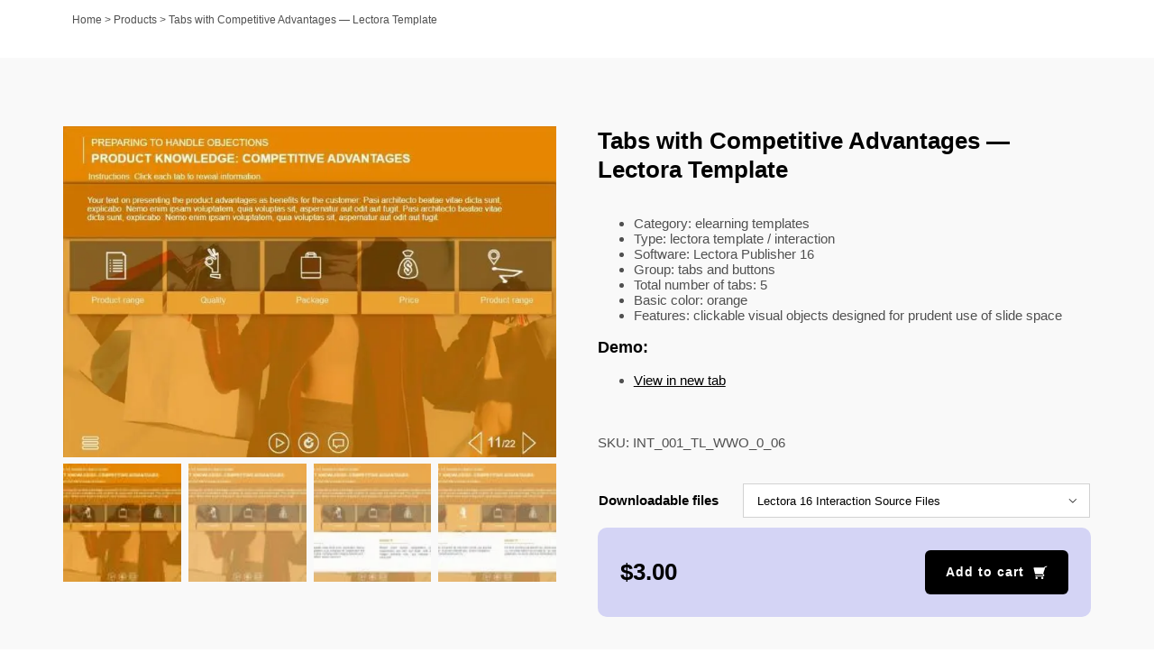

--- FILE ---
content_type: text/html; charset=UTF-8
request_url: https://elearningchips.com/product/int-001-tl-wwo-0-06/
body_size: 19892
content:
<!DOCTYPE html>
<html class="avada-html-layout-wide avada-html-header-position-top avada-is-100-percent-template" lang="en-US" prefix="og: http://ogp.me/ns# fb: http://ogp.me/ns/fb#">
<head>
<meta http-equiv="X-UA-Compatible" content="IE=edge"/>
<meta http-equiv="Content-Type" content="text/html; charset=utf-8"/>
<meta name="viewport" content="width=device-width, initial-scale=1, user-scalable=0"/>
<meta name='robots' content='index, follow, max-image-preview:large, max-snippet:-1, max-video-preview:-1'/>
<title>Tabs with Competitive Advantages — Lectora Template &#8211; eLearningchips</title>
<link rel="canonical" href="https://elearningchips.com/product/int-001-tl-wwo-0-06/"/>
<meta property="og:locale" content="en_US"/>
<meta property="og:type" content="article"/>
<meta property="og:title" content="Tabs with Competitive Advantages — Lectora Template &#8211; eLearningchips"/>
<meta property="og:description" content="Category: elearning templates Type: lectora template / interaction Software: Lectora Publisher 16 Group: tabs and buttons Total number of tabs: 5 Basic color: orange Features: clickable visual objects designed for prudent use of slide space Demo: View in new tab"/>
<meta property="og:url" content="https://elearningchips.com/product/int-001-tl-wwo-0-06/"/>
<meta property="og:site_name" content="eLearningchips"/>
<meta property="article:publisher" content="https://www.facebook.com/elearningchips"/>
<meta property="article:modified_time" content="2022-09-01T11:43:58+00:00"/>
<meta property="og:image" content="https://elearningchips.com/wp-content/uploads/2019/10/int-001-tl-wwo-0-06-pw1.jpg"/>
<meta property="og:image:width" content="978"/>
<meta property="og:image:height" content="656"/>
<meta property="og:image:type" content="image/jpeg"/>
<meta name="twitter:card" content="summary_large_image"/>
<meta name="twitter:site" content="@elearningchips"/>
<meta name="twitter:label1" content="Est. reading time"/>
<meta name="twitter:data1" content="1 minute"/>
<script type="application/ld+json" class="yoast-schema-graph">{"@context":"https://schema.org","@graph":[{"@type":"WebPage","@id":"https://elearningchips.com/product/int-001-tl-wwo-0-06/","url":"https://elearningchips.com/product/int-001-tl-wwo-0-06/","name":"Tabs with Competitive Advantages — Lectora Template &#8211; eLearningchips","isPartOf":{"@id":"https://elearningchips.com/#website"},"primaryImageOfPage":{"@id":"https://elearningchips.com/product/int-001-tl-wwo-0-06/#primaryimage"},"image":{"@id":"https://elearningchips.com/product/int-001-tl-wwo-0-06/#primaryimage"},"thumbnailUrl":"https://elearningchips.com/wp-content/uploads/2019/10/int-001-tl-wwo-0-06-pw1.jpg","datePublished":"2019-10-28T13:02:35+00:00","dateModified":"2022-09-01T11:43:58+00:00","breadcrumb":{"@id":"https://elearningchips.com/product/int-001-tl-wwo-0-06/#breadcrumb"},"inLanguage":"en-US","potentialAction":[{"@type":"ReadAction","target":["https://elearningchips.com/product/int-001-tl-wwo-0-06/"]}]},{"@type":"ImageObject","inLanguage":"en-US","@id":"https://elearningchips.com/product/int-001-tl-wwo-0-06/#primaryimage","url":"https://elearningchips.com/wp-content/uploads/2019/10/int-001-tl-wwo-0-06-pw1.jpg","contentUrl":"https://elearningchips.com/wp-content/uploads/2019/10/int-001-tl-wwo-0-06-pw1.jpg","width":978,"height":656,"caption":"Tabs with Competitive Advantages — Lectora Template-0"},{"@type":"BreadcrumbList","@id":"https://elearningchips.com/product/int-001-tl-wwo-0-06/#breadcrumb","itemListElement":[{"@type":"ListItem","position":1,"name":"Home","item":"https://elearningchips.com/"},{"@type":"ListItem","position":2,"name":"Products","item":"https://elearningchips.com/shop/"},{"@type":"ListItem","position":3,"name":"Tabs with Competitive Advantages — Lectora Template"}]},{"@type":"WebSite","@id":"https://elearningchips.com/#website","url":"https://elearningchips.com/","name":"eLearningchips","description":"eLearning Templates for Course Developers","publisher":{"@id":"https://elearningchips.com/#organization"},"potentialAction":[{"@type":"SearchAction","target":{"@type":"EntryPoint","urlTemplate":"https://elearningchips.com/?s={search_term_string}"},"query-input":"required name=search_term_string"}],"inLanguage":"en-US"},{"@type":"Organization","@id":"https://elearningchips.com/#organization","name":"eLearningchips","url":"https://elearningchips.com/","logo":{"@type":"ImageObject","inLanguage":"en-US","@id":"https://elearningchips.com/#/schema/logo/image/","url":"https://elearningchips.com/wp-content/uploads/2021/10/logo_eLearningChips_svg.svg","contentUrl":"https://elearningchips.com/wp-content/uploads/2021/10/logo_eLearningChips_svg.svg","width":170,"height":56,"caption":"eLearningchips"},"image":{"@id":"https://elearningchips.com/#/schema/logo/image/"},"sameAs":["https://www.facebook.com/elearningchips","https://twitter.com/elearningchips","https://www.linkedin.com/company/elearningchips/","https://www.pinterest.com/elearningchips/_created/","https://www.youtube.com/channel/UCrN281Y1luCAHWSTdfdrAZg"]}]}</script>
<link rel='dns-prefetch' href='//www.googletagmanager.com'/>
<link rel="alternate" type="application/rss+xml" title="eLearningchips &raquo; Feed" href="https://elearningchips.com/feed/"/>
<link rel="alternate" type="application/rss+xml" title="eLearningchips &raquo; Comments Feed" href="https://elearningchips.com/comments/feed/"/>
<link rel="shortcut icon" href="https://elearningchips.com/wp-content/uploads/2022/08/favicon_64x64.png" type="image/x-icon"/>
<link rel="apple-touch-icon" sizes="180x180" href="https://elearningchips.com/wp-content/uploads/2022/08/favicon_180x180.png">
<link rel="icon" sizes="192x192" href="https://elearningchips.com/wp-content/uploads/2022/08/favicon_192x192.png">
<meta name="msapplication-TileImage" content="https://elearningchips.com/wp-content/uploads/2022/08/favicon_270x270.png">
<link rel="alternate" type="application/rss+xml" title="eLearningchips &raquo; Tabs with Competitive Advantages — Lectora Template Comments Feed" href="https://elearningchips.com/product/int-001-tl-wwo-0-06/feed/"/>
<meta name="description" content="Tabs with Competitive Advantages — Lectora Template. The unique eLearning interaction is designed with Lectora Publisher 16 software. It is fully compatible with the most recent versions of Lectora Inspire and Publisher tools. The template contains five tabs with icons which are placed at the right part of the screen. The user must click on"/>
<meta property="og:locale" content="en_US"/>
<meta property="og:type" content="article"/>
<meta property="og:site_name" content="eLearningchips"/>
<meta property="og:title" content="Tabs with Competitive Advantages — Lectora Template &#8211; eLearningchips"/>
<meta property="og:description" content="Tabs with Competitive Advantages — Lectora Template. The unique eLearning interaction is designed with Lectora Publisher 16 software. It is fully compatible with the most recent versions of Lectora Inspire and Publisher tools. The template contains five tabs with icons which are placed at the right part of the screen. The user must click on"/>
<meta property="og:url" content="https://elearningchips.com/product/int-001-tl-wwo-0-06/"/>
<meta property="article:modified_time" content="2022-09-01T11:43:58+03:00"/>
<meta property="og:image" content="https://elearningchips.com/wp-content/uploads/2019/10/int-001-tl-wwo-0-06-pw1.jpg"/>
<meta property="og:image:width" content="978"/>
<meta property="og:image:height" content="656"/>
<meta property="og:image:type" content="image/jpeg"/>
<link rel="stylesheet" type="text/css" href="//elearningchips.com/wp-content/cache/wpfc-minified/ehufgp7j/6hevf.css" media="all"/>
<style id='berocket_products_label_style-inline-css'>.berocket_better_labels:before, .berocket_better_labels:after{clear:both;content:" ";display:block;}
.berocket_better_labels.berocket_better_labels_image{position:absolute!important;top:0px!important;bottom:0px!important;left:0px!important;right:0px!important;pointer-events:none;}
.berocket_better_labels.berocket_better_labels_image *{pointer-events:none;}
.berocket_better_labels.berocket_better_labels_image img, .berocket_better_labels.berocket_better_labels_image .fa, .berocket_better_labels.berocket_better_labels_image .berocket_color_label, .berocket_better_labels.berocket_better_labels_image .berocket_image_background, .berocket_better_labels .berocket_better_labels_line .br_alabel, .berocket_better_labels .berocket_better_labels_line .br_alabel span{pointer-events:all;}
.berocket_better_labels .berocket_color_label, .br_alabel .berocket_color_label{width:100%;height:100%;display:block;}
.berocket_better_labels .berocket_better_labels_position_left{text-align:left;float:left;clear:left;}
.berocket_better_labels .berocket_better_labels_position_center{text-align:center;}
.berocket_better_labels .berocket_better_labels_position_right{text-align:right;float:right;clear:right;}
.berocket_better_labels.berocket_better_labels_label{clear:both}
.berocket_better_labels .berocket_better_labels_line{line-height:1px;}
.berocket_better_labels.berocket_better_labels_label .berocket_better_labels_line{clear:none;}
.berocket_better_labels .berocket_better_labels_position_left .berocket_better_labels_line{clear:left;}
.berocket_better_labels .berocket_better_labels_position_right .berocket_better_labels_line{clear:right;}
.berocket_better_labels .berocket_better_labels_line .br_alabel{display:inline-block;position:relative;top:0!important;left:0!important;right:0!important;line-height:1px;}.berocket_better_labels .berocket_better_labels_position{display:flex;flex-direction:column;}
.berocket_better_labels .berocket_better_labels_position.berocket_better_labels_position_left{align-items:start;}
.berocket_better_labels .berocket_better_labels_position.berocket_better_labels_position_right{align-items:end;}
.berocket_better_labels .berocket_better_labels_position.berocket_better_labels_position_center{align-items:center;}
.berocket_better_labels .berocket_better_labels_position .berocket_better_labels_inline{display:flex;align-items:start;}</style>
<link rel="stylesheet" type="text/css" href="//elearningchips.com/wp-content/cache/wpfc-minified/jon37406/6hevf.css" media="all"/>
<style id='woocommerce-inline-inline-css'>.woocommerce form .form-row .required{visibility:visible;}</style>
<link rel="stylesheet" type="text/css" href="//elearningchips.com/wp-content/cache/wpfc-minified/lmowzj9y/6hevf.css" media="all"/>
<script type="text/template" id="tmpl-variation-template">
<div class="woocommerce-variation-description">{{{ data.variation.variation_description }}}</div><div class="woocommerce-variation-price">{{{ data.variation.price_html }}}</div><div class="woocommerce-variation-availability">{{{ data.variation.availability_html }}}</div></script>
<script type="text/template" id="tmpl-unavailable-variation-template">
<p>Sorry, this product is unavailable. Please choose a different combination.</p>
</script>
<link rel="https://api.w.org/" href="https://elearningchips.com/wp-json/"/><link rel="alternate" type="application/json" href="https://elearningchips.com/wp-json/wp/v2/product/112910"/><link rel="EditURI" type="application/rsd+xml" title="RSD" href="https://elearningchips.com/xmlrpc.php?rsd"/>
<meta name="generator" content="WordPress 6.4.3"/>
<meta name="generator" content="WooCommerce 8.7.0"/>
<link rel='shortlink' href='https://elearningchips.com/?p=112910'/>
<link rel="alternate" type="application/json+oembed" href="https://elearningchips.com/wp-json/oembed/1.0/embed?url=https%3A%2F%2Felearningchips.com%2Fproduct%2Fint-001-tl-wwo-0-06%2F"/>
<link rel="alternate" type="text/xml+oembed" href="https://elearningchips.com/wp-json/oembed/1.0/embed?url=https%3A%2F%2Felearningchips.com%2Fproduct%2Fint-001-tl-wwo-0-06%2F&#038;format=xml"/>
<style>.product .images{position:relative;}</style><style id="css-fb-visibility">@media screen and (max-width:640px){.fusion-no-small-visibility{display:none !important;}body .sm-text-align-center{text-align:center !important;}body .sm-text-align-left{text-align:left !important;}body .sm-text-align-right{text-align:right !important;}body .sm-flex-align-center{justify-content:center !important;}body .sm-flex-align-flex-start{justify-content:flex-start !important;}body .sm-flex-align-flex-end{justify-content:flex-end !important;}body .sm-mx-auto{margin-left:auto !important;margin-right:auto !important;}body .sm-ml-auto{margin-left:auto !important;}body .sm-mr-auto{margin-right:auto !important;}body .fusion-absolute-position-small{position:absolute;top:auto;width:100%;}.awb-sticky.awb-sticky-small{ position: sticky; top: var(--awb-sticky-offset,0); }}@media screen and (min-width: 641px) and (max-width: 1024px){.fusion-no-medium-visibility{display:none !important;}body .md-text-align-center{text-align:center !important;}body .md-text-align-left{text-align:left !important;}body .md-text-align-right{text-align:right !important;}body .md-flex-align-center{justify-content:center !important;}body .md-flex-align-flex-start{justify-content:flex-start !important;}body .md-flex-align-flex-end{justify-content:flex-end !important;}body .md-mx-auto{margin-left:auto !important;margin-right:auto !important;}body .md-ml-auto{margin-left:auto !important;}body .md-mr-auto{margin-right:auto !important;}body .fusion-absolute-position-medium{position:absolute;top:auto;width:100%;}.awb-sticky.awb-sticky-medium{ position: sticky; top: var(--awb-sticky-offset,0); }}@media screen and (min-width:1025px){.fusion-no-large-visibility{display:none !important;}body .lg-text-align-center{text-align:center !important;}body .lg-text-align-left{text-align:left !important;}body .lg-text-align-right{text-align:right !important;}body .lg-flex-align-center{justify-content:center !important;}body .lg-flex-align-flex-start{justify-content:flex-start !important;}body .lg-flex-align-flex-end{justify-content:flex-end !important;}body .lg-mx-auto{margin-left:auto !important;margin-right:auto !important;}body .lg-ml-auto{margin-left:auto !important;}body .lg-mr-auto{margin-right:auto !important;}body .fusion-absolute-position-large{position:absolute;top:auto;width:100%;}.awb-sticky.awb-sticky-large{ position: sticky; top: var(--awb-sticky-offset,0); }}</style>	<noscript><style>.woocommerce-product-gallery{opacity:1 !important;}</style></noscript>
<style>.recentcomments a{display:inline !important;padding:0 !important;margin:0 !important;}</style><meta name="generator" content="Powered by Slider Revolution 6.7.18 - responsive, Mobile-Friendly Slider Plugin for WordPress with comfortable drag and drop interface."/>
<noscript><style id="rocket-lazyload-nojs-css">.rll-youtube-player, [data-lazy-src]{display:none !important;}</style></noscript>
<meta name="google-site-verification" content="bfJg_rHeO8HzQ69dY97jT1RzU7QIiukW7YDiCsybusA"/>
<script data-type="lazy" data-src="[data-uri]"></script>
</head>
<body class="product-template-default single single-product postid-112910 theme-Avada woocommerce woocommerce-page woocommerce-no-js member-discount discount-restricted fusion-image-hovers fusion-pagination-sizing fusion-button_type-flat fusion-button_span-no fusion-button_gradient-linear avada-image-rollover-circle-yes avada-image-rollover-yes avada-image-rollover-direction-bottom fusion-body ltr fusion-sticky-header no-mobile-slidingbar avada-has-rev-slider-styles fusion-disable-outline fusion-sub-menu-fade mobile-logo-pos-left layout-wide-mode avada-has-boxed-modal-shadow-none layout-scroll-offset-full avada-has-zero-margin-offset-top fusion-top-header menu-text-align-left fusion-woo-product-design-classic fusion-woo-shop-page-columns-3 fusion-woo-related-columns-3 fusion-woo-archive-page-columns-3 avada-has-woo-gallery-disabled woo-outofstock-badge-top_bar mobile-menu-design-modern fusion-hide-pagination-text fusion-header-layout-v2 avada-responsive avada-footer-fx-none avada-menu-highlight-style-bar fusion-search-form-classic fusion-main-menu-search-overlay fusion-avatar-square avada-dropdown-styles avada-blog-layout-large avada-blog-archive-layout-grid avada-header-shadow-no avada-menu-icon-position-left avada-has-megamenu-shadow avada-has-pagetitle-bg-full avada-has-mobile-menu-search avada-has-main-nav-search-icon avada-has-titlebar-bar_and_content avada-has-pagination-padding avada-flyout-menu-direction-fade avada-ec-views-v1" data-awb-post-id="112910">
<a class="skip-link screen-reader-text" href="#content">Skip to content</a>
<div id="boxed-wrapper">
<div id="wrapper" class="fusion-wrapper">
<div id="home" style="position:relative;top:-1px;"></div><div class="fusion-tb-header"></div><div id="sliders-container" class="fusion-slider-visibility"></div><section class="avada-page-titlebar-wrapper" aria-label="Page Title Bar">
<div class="fusion-page-title-bar fusion-page-title-bar-none fusion-page-title-bar-left">
<div class="fusion-page-title-row">
<div class="fusion-page-title-wrapper">
<div class="fusion-page-title-captions"></div><div class="fusion-page-title-secondary"> <nav class="fusion-breadcrumbs awb-yoast-breadcrumbs" ara-label="Breadcrumb"><span><span><a href="https://elearningchips.com/">Home</a></span> &gt; <span><a href="https://elearningchips.com/shop/">Products</a></span> &gt; <span class="breadcrumb_last" aria-current="page">Tabs with Competitive Advantages — Lectora Template</span></span></nav></div></div></div></div></section>
<main id="main" class="clearfix width-100">
<div class="fusion-row" style="max-width:100%;">
<section id="content" style="width: 100%;">
<div id="post-112910" class="post-112910 product type-product status-publish has-post-thumbnail product_cat-elearning-templates product_cat-lectora product_cat-oct-30-int product_cat-tabs-1-lectora pa_custom_authoring_tool-ff-lectora16 pa_custom_authoring_tool-ff-lectora-18 pa_custom_basic_color-1d-orange pa_custom_intercation_category-ce-tabsandbuttons pa_mailchimp_sync_modified-83-1 wcpv_product_vendors-technomatix member-discount discount-restricted first instock sold-individually shipping-taxable purchasable product-type-variable">
<div class="post-content">
<div class="fusion-fullwidth fullwidth-box fusion-builder-row-1 fusion-flex-container nonhundred-percent-fullwidth non-hundred-percent-height-scrolling" style="--awb-border-radius-top-left:0px;--awb-border-radius-top-right:0px;--awb-border-radius-bottom-right:0px;--awb-border-radius-bottom-left:0px;--awb-padding-top:30px;--awb-padding-bottom:0px;--awb-padding-right-small:15px;--awb-padding-left-small:15px;--awb-background-color:#f9f9f9;--awb-flex-wrap:wrap;"><div class="fusion-builder-row fusion-row fusion-flex-align-items-flex-start fusion-flex-content-wrap" style="max-width:1185.6px;margin-left: calc(-4% / 2 );margin-right: calc(-4% / 2 );"><div class="fusion-layout-column fusion_builder_column fusion-builder-column-0 fusion_builder_column_1_1 1_1 fusion-flex-column" style="--awb-bg-size:cover;--awb-width-large:100%;--awb-margin-top-large:15px;--awb-spacing-right-large:1.92%;--awb-margin-bottom-large:15px;--awb-spacing-left-large:1.92%;--awb-width-medium:100%;--awb-order-medium:0;--awb-spacing-right-medium:1.92%;--awb-spacing-left-medium:1.92%;--awb-width-small:100%;--awb-order-small:0;--awb-spacing-right-small:1.92%;--awb-spacing-left-small:1.92%;"><div class="fusion-column-wrapper fusion-column-has-shadow fusion-flex-justify-content-flex-start fusion-content-layout-column"><div class="fusion-title title fusion-title-1 fusion-no-large-visibility fusion-title-text fusion-title-size-two" style="--awb-margin-bottom:20px;"><div class="title-sep-container title-sep-container-left fusion-no-large-visibility fusion-no-medium-visibility fusion-no-small-visibility"><div class="title-sep sep- sep-solid" style="border-color:#e0dede;"></div></div><span class="awb-title-spacer fusion-no-large-visibility fusion-no-medium-visibility fusion-no-small-visibility"></span><h2 class="fusion-title-heading title-heading-left" style="margin:0;text-transform:none;">Tabs with Competitive Advantages — Lectora Template</h2><span class="awb-title-spacer"></span><div class="title-sep-container title-sep-container-right"><div class="title-sep sep- sep-solid" style="border-color:#e0dede;"></div></div></div></div></div></div></div><div class="fusion-fullwidth fullwidth-box fusion-builder-row-2 fusion-flex-container nonhundred-percent-fullwidth non-hundred-percent-height-scrolling" style="--awb-border-radius-top-left:0px;--awb-border-radius-top-right:0px;--awb-border-radius-bottom-right:0px;--awb-border-radius-bottom-left:0px;--awb-padding-top:0px;--awb-padding-bottom:40px;--awb-padding-right-small:15px;--awb-padding-left-small:15px;--awb-margin-top:0px;--awb-background-color:#f9f9f9;--awb-flex-wrap:wrap;"><div class="fusion-builder-row fusion-row fusion-flex-align-items-flex-start fusion-flex-content-wrap" style="max-width:1185.6px;margin-left: calc(-4% / 2 );margin-right: calc(-4% / 2 );"><div class="fusion-layout-column fusion_builder_column fusion-builder-column-1 fusion_builder_column_1_2 1_2 fusion-flex-column" style="--awb-bg-size:cover;--awb-width-large:50%;--awb-margin-top-large:15px;--awb-spacing-right-large:3.84%;--awb-margin-bottom-large:15px;--awb-spacing-left-large:3.84%;--awb-width-medium:100%;--awb-order-medium:0;--awb-spacing-right-medium:1.92%;--awb-spacing-left-medium:1.92%;--awb-width-small:100%;--awb-order-small:0;--awb-spacing-right-small:1.92%;--awb-spacing-left-small:1.92%;"><div class="fusion-column-wrapper fusion-column-has-shadow fusion-flex-justify-content-flex-start fusion-content-layout-column"><div class="fusion-woo-product-images fusion-woo-product-images-1" style="--awb-product-images-width:550px;" data-type="variable" data-zoom_enabled="1" data-photoswipe_enabled="0"><div class="avada-single-product-gallery-wrapper avada-product-images-element avada-product-images-thumbnails-bottom">
<div class="woocommerce-product-gallery woocommerce-product-gallery--with-images woocommerce-product-gallery--columns-4 images avada-product-gallery" data-columns="4" style="opacity: 0; transition: opacity .25s ease-in-out;">
<div class="woocommerce-product-gallery__wrapper">
<div data-thumb="https://elearningchips.com/wp-content/uploads/2019/10/int-001-tl-wwo-0-06-pw1-100x100.jpg" data-thumb-alt="Tabs with Competitive Advantages — Lectora Template-0" class="woocommerce-product-gallery__image"><a href="https://elearningchips.com/wp-content/uploads/2019/10/int-001-tl-wwo-0-06-pw1.jpg"><img fetchpriority="high" decoding="async" width="700" height="470" src="data:image/svg+xml,%3Csvg%20xmlns='http://www.w3.org/2000/svg'%20viewBox='0%200%20700%20470'%3E%3C/svg%3E" class="wp-post-image" alt="Tabs with Competitive Advantages — Lectora Template-0" title="Tabs with Competitive Advantages — Lectora Template-0" data-caption="" data-src="https://elearningchips.com/wp-content/uploads/2019/10/int-001-tl-wwo-0-06-pw1.jpg" data-large_image="https://elearningchips.com/wp-content/uploads/2019/10/int-001-tl-wwo-0-06-pw1.jpg" data-large_image_width="978" data-large_image_height="656" data-lazy-srcset="https://elearningchips.com/wp-content/uploads/2019/10/int-001-tl-wwo-0-06-pw1-200x134.jpg 200w, https://elearningchips.com/wp-content/uploads/2019/10/int-001-tl-wwo-0-06-pw1-300x201.jpg 300w, https://elearningchips.com/wp-content/uploads/2019/10/int-001-tl-wwo-0-06-pw1-400x268.jpg 400w, https://elearningchips.com/wp-content/uploads/2019/10/int-001-tl-wwo-0-06-pw1-500x335.jpg 500w, https://elearningchips.com/wp-content/uploads/2019/10/int-001-tl-wwo-0-06-pw1-600x402.jpg 600w, https://elearningchips.com/wp-content/uploads/2019/10/int-001-tl-wwo-0-06-pw1-700x470.jpg 700w" data-lazy-sizes="(max-width: 700px) 100vw, 700px" data-lazy-src="https://elearningchips.com/wp-content/uploads/2019/10/int-001-tl-wwo-0-06-pw1-700x470.jpg"/><noscript><img fetchpriority="high" decoding="async" width="700" height="470" src="https://elearningchips.com/wp-content/uploads/2019/10/int-001-tl-wwo-0-06-pw1-700x470.jpg" class="wp-post-image" alt="Tabs with Competitive Advantages — Lectora Template-0" title="Tabs with Competitive Advantages — Lectora Template-0" data-caption="" data-src="https://elearningchips.com/wp-content/uploads/2019/10/int-001-tl-wwo-0-06-pw1.jpg" data-large_image="https://elearningchips.com/wp-content/uploads/2019/10/int-001-tl-wwo-0-06-pw1.jpg" data-large_image_width="978" data-large_image_height="656" srcset="https://elearningchips.com/wp-content/uploads/2019/10/int-001-tl-wwo-0-06-pw1-200x134.jpg 200w, https://elearningchips.com/wp-content/uploads/2019/10/int-001-tl-wwo-0-06-pw1-300x201.jpg 300w, https://elearningchips.com/wp-content/uploads/2019/10/int-001-tl-wwo-0-06-pw1-400x268.jpg 400w, https://elearningchips.com/wp-content/uploads/2019/10/int-001-tl-wwo-0-06-pw1-500x335.jpg 500w, https://elearningchips.com/wp-content/uploads/2019/10/int-001-tl-wwo-0-06-pw1-600x402.jpg 600w, https://elearningchips.com/wp-content/uploads/2019/10/int-001-tl-wwo-0-06-pw1-700x470.jpg 700w" sizes="(max-width: 700px) 100vw, 700px"/></noscript></a><a class="avada-product-gallery-lightbox-trigger" href="https://elearningchips.com/wp-content/uploads/2019/10/int-001-tl-wwo-0-06-pw1.jpg" data-rel="iLightbox[product-gallery]" alt="Tabs with Competitive Advantages — Lectora Template-0" data-title="Tabs with Competitive Advantages — Lectora Template-0" title="Tabs with Competitive Advantages — Lectora Template-0" data-caption=""></a></div><div data-thumb="https://elearningchips.com/wp-content/uploads/2019/10/int-001-tl-wwo-0-06-pw2-100x100.jpg" data-thumb-alt="Tabs with Competitive Advantages — Lectora Template-52792" class="woocommerce-product-gallery__image"><a href="https://elearningchips.com/wp-content/uploads/2019/10/int-001-tl-wwo-0-06-pw2.jpg"><img decoding="async" width="700" height="470" src="data:image/svg+xml,%3Csvg%20xmlns='http://www.w3.org/2000/svg'%20viewBox='0%200%20700%20470'%3E%3C/svg%3E" alt="Tabs with Competitive Advantages — Lectora Template-52792" title="Tabs with Competitive Advantages — Lectora Template-52792" data-caption="" data-src="https://elearningchips.com/wp-content/uploads/2019/10/int-001-tl-wwo-0-06-pw2.jpg" data-large_image="https://elearningchips.com/wp-content/uploads/2019/10/int-001-tl-wwo-0-06-pw2.jpg" data-large_image_width="978" data-large_image_height="656" data-lazy-srcset="https://elearningchips.com/wp-content/uploads/2019/10/int-001-tl-wwo-0-06-pw2-200x134.jpg 200w, https://elearningchips.com/wp-content/uploads/2019/10/int-001-tl-wwo-0-06-pw2-300x201.jpg 300w, https://elearningchips.com/wp-content/uploads/2019/10/int-001-tl-wwo-0-06-pw2-400x268.jpg 400w, https://elearningchips.com/wp-content/uploads/2019/10/int-001-tl-wwo-0-06-pw2-500x335.jpg 500w, https://elearningchips.com/wp-content/uploads/2019/10/int-001-tl-wwo-0-06-pw2-600x402.jpg 600w, https://elearningchips.com/wp-content/uploads/2019/10/int-001-tl-wwo-0-06-pw2-700x470.jpg 700w" data-lazy-sizes="(max-width: 700px) 100vw, 700px" data-lazy-src="https://elearningchips.com/wp-content/uploads/2019/10/int-001-tl-wwo-0-06-pw2-700x470.jpg"/><noscript><img decoding="async" width="700" height="470" src="https://elearningchips.com/wp-content/uploads/2019/10/int-001-tl-wwo-0-06-pw2-700x470.jpg" alt="Tabs with Competitive Advantages — Lectora Template-52792" title="Tabs with Competitive Advantages — Lectora Template-52792" data-caption="" data-src="https://elearningchips.com/wp-content/uploads/2019/10/int-001-tl-wwo-0-06-pw2.jpg" data-large_image="https://elearningchips.com/wp-content/uploads/2019/10/int-001-tl-wwo-0-06-pw2.jpg" data-large_image_width="978" data-large_image_height="656" srcset="https://elearningchips.com/wp-content/uploads/2019/10/int-001-tl-wwo-0-06-pw2-200x134.jpg 200w, https://elearningchips.com/wp-content/uploads/2019/10/int-001-tl-wwo-0-06-pw2-300x201.jpg 300w, https://elearningchips.com/wp-content/uploads/2019/10/int-001-tl-wwo-0-06-pw2-400x268.jpg 400w, https://elearningchips.com/wp-content/uploads/2019/10/int-001-tl-wwo-0-06-pw2-500x335.jpg 500w, https://elearningchips.com/wp-content/uploads/2019/10/int-001-tl-wwo-0-06-pw2-600x402.jpg 600w, https://elearningchips.com/wp-content/uploads/2019/10/int-001-tl-wwo-0-06-pw2-700x470.jpg 700w" sizes="(max-width: 700px) 100vw, 700px"/></noscript></a><a class="avada-product-gallery-lightbox-trigger" href="https://elearningchips.com/wp-content/uploads/2019/10/int-001-tl-wwo-0-06-pw2.jpg" data-rel="iLightbox[product-gallery]" alt="Tabs with Competitive Advantages — Lectora Template-52792" data-title="Tabs with Competitive Advantages — Lectora Template-52792" title="Tabs with Competitive Advantages — Lectora Template-52792" data-caption=""></a></div><div data-thumb="https://elearningchips.com/wp-content/uploads/2019/10/int-001-tl-wwo-0-06-pw3-100x100.jpg" data-thumb-alt="Tabs with Competitive Advantages — Lectora Template-52791" class="woocommerce-product-gallery__image"><a href="https://elearningchips.com/wp-content/uploads/2019/10/int-001-tl-wwo-0-06-pw3.jpg"><img decoding="async" width="700" height="470" src="data:image/svg+xml,%3Csvg%20xmlns='http://www.w3.org/2000/svg'%20viewBox='0%200%20700%20470'%3E%3C/svg%3E" alt="Tabs with Competitive Advantages — Lectora Template-52791" title="Tabs with Competitive Advantages — Lectora Template-52791" data-caption="" data-src="https://elearningchips.com/wp-content/uploads/2019/10/int-001-tl-wwo-0-06-pw3.jpg" data-large_image="https://elearningchips.com/wp-content/uploads/2019/10/int-001-tl-wwo-0-06-pw3.jpg" data-large_image_width="978" data-large_image_height="656" data-lazy-srcset="https://elearningchips.com/wp-content/uploads/2019/10/int-001-tl-wwo-0-06-pw3-200x134.jpg 200w, https://elearningchips.com/wp-content/uploads/2019/10/int-001-tl-wwo-0-06-pw3-300x201.jpg 300w, https://elearningchips.com/wp-content/uploads/2019/10/int-001-tl-wwo-0-06-pw3-400x268.jpg 400w, https://elearningchips.com/wp-content/uploads/2019/10/int-001-tl-wwo-0-06-pw3-500x335.jpg 500w, https://elearningchips.com/wp-content/uploads/2019/10/int-001-tl-wwo-0-06-pw3-600x402.jpg 600w, https://elearningchips.com/wp-content/uploads/2019/10/int-001-tl-wwo-0-06-pw3-700x470.jpg 700w" data-lazy-sizes="(max-width: 700px) 100vw, 700px" data-lazy-src="https://elearningchips.com/wp-content/uploads/2019/10/int-001-tl-wwo-0-06-pw3-700x470.jpg"/><noscript><img decoding="async" width="700" height="470" src="https://elearningchips.com/wp-content/uploads/2019/10/int-001-tl-wwo-0-06-pw3-700x470.jpg" alt="Tabs with Competitive Advantages — Lectora Template-52791" title="Tabs with Competitive Advantages — Lectora Template-52791" data-caption="" data-src="https://elearningchips.com/wp-content/uploads/2019/10/int-001-tl-wwo-0-06-pw3.jpg" data-large_image="https://elearningchips.com/wp-content/uploads/2019/10/int-001-tl-wwo-0-06-pw3.jpg" data-large_image_width="978" data-large_image_height="656" srcset="https://elearningchips.com/wp-content/uploads/2019/10/int-001-tl-wwo-0-06-pw3-200x134.jpg 200w, https://elearningchips.com/wp-content/uploads/2019/10/int-001-tl-wwo-0-06-pw3-300x201.jpg 300w, https://elearningchips.com/wp-content/uploads/2019/10/int-001-tl-wwo-0-06-pw3-400x268.jpg 400w, https://elearningchips.com/wp-content/uploads/2019/10/int-001-tl-wwo-0-06-pw3-500x335.jpg 500w, https://elearningchips.com/wp-content/uploads/2019/10/int-001-tl-wwo-0-06-pw3-600x402.jpg 600w, https://elearningchips.com/wp-content/uploads/2019/10/int-001-tl-wwo-0-06-pw3-700x470.jpg 700w" sizes="(max-width: 700px) 100vw, 700px"/></noscript></a><a class="avada-product-gallery-lightbox-trigger" href="https://elearningchips.com/wp-content/uploads/2019/10/int-001-tl-wwo-0-06-pw3.jpg" data-rel="iLightbox[product-gallery]" alt="Tabs with Competitive Advantages — Lectora Template-52791" data-title="Tabs with Competitive Advantages — Lectora Template-52791" title="Tabs with Competitive Advantages — Lectora Template-52791" data-caption=""></a></div><div data-thumb="https://elearningchips.com/wp-content/uploads/2019/10/int-001-tl-wwo-0-06-pw4-100x100.jpg" data-thumb-alt="Tabs with Competitive Advantages — Lectora Template-52793" class="woocommerce-product-gallery__image"><a href="https://elearningchips.com/wp-content/uploads/2019/10/int-001-tl-wwo-0-06-pw4.jpg"><img decoding="async" width="700" height="470" src="data:image/svg+xml,%3Csvg%20xmlns='http://www.w3.org/2000/svg'%20viewBox='0%200%20700%20470'%3E%3C/svg%3E" alt="Tabs with Competitive Advantages — Lectora Template-52793" title="Tabs with Competitive Advantages — Lectora Template-52793" data-caption="" data-src="https://elearningchips.com/wp-content/uploads/2019/10/int-001-tl-wwo-0-06-pw4.jpg" data-large_image="https://elearningchips.com/wp-content/uploads/2019/10/int-001-tl-wwo-0-06-pw4.jpg" data-large_image_width="978" data-large_image_height="656" data-lazy-srcset="https://elearningchips.com/wp-content/uploads/2019/10/int-001-tl-wwo-0-06-pw4-200x134.jpg 200w, https://elearningchips.com/wp-content/uploads/2019/10/int-001-tl-wwo-0-06-pw4-300x201.jpg 300w, https://elearningchips.com/wp-content/uploads/2019/10/int-001-tl-wwo-0-06-pw4-400x268.jpg 400w, https://elearningchips.com/wp-content/uploads/2019/10/int-001-tl-wwo-0-06-pw4-500x335.jpg 500w, https://elearningchips.com/wp-content/uploads/2019/10/int-001-tl-wwo-0-06-pw4-600x402.jpg 600w, https://elearningchips.com/wp-content/uploads/2019/10/int-001-tl-wwo-0-06-pw4-700x470.jpg 700w" data-lazy-sizes="(max-width: 700px) 100vw, 700px" data-lazy-src="https://elearningchips.com/wp-content/uploads/2019/10/int-001-tl-wwo-0-06-pw4-700x470.jpg"/><noscript><img decoding="async" width="700" height="470" src="https://elearningchips.com/wp-content/uploads/2019/10/int-001-tl-wwo-0-06-pw4-700x470.jpg" alt="Tabs with Competitive Advantages — Lectora Template-52793" title="Tabs with Competitive Advantages — Lectora Template-52793" data-caption="" data-src="https://elearningchips.com/wp-content/uploads/2019/10/int-001-tl-wwo-0-06-pw4.jpg" data-large_image="https://elearningchips.com/wp-content/uploads/2019/10/int-001-tl-wwo-0-06-pw4.jpg" data-large_image_width="978" data-large_image_height="656" srcset="https://elearningchips.com/wp-content/uploads/2019/10/int-001-tl-wwo-0-06-pw4-200x134.jpg 200w, https://elearningchips.com/wp-content/uploads/2019/10/int-001-tl-wwo-0-06-pw4-300x201.jpg 300w, https://elearningchips.com/wp-content/uploads/2019/10/int-001-tl-wwo-0-06-pw4-400x268.jpg 400w, https://elearningchips.com/wp-content/uploads/2019/10/int-001-tl-wwo-0-06-pw4-500x335.jpg 500w, https://elearningchips.com/wp-content/uploads/2019/10/int-001-tl-wwo-0-06-pw4-600x402.jpg 600w, https://elearningchips.com/wp-content/uploads/2019/10/int-001-tl-wwo-0-06-pw4-700x470.jpg 700w" sizes="(max-width: 700px) 100vw, 700px"/></noscript></a><a class="avada-product-gallery-lightbox-trigger" href="https://elearningchips.com/wp-content/uploads/2019/10/int-001-tl-wwo-0-06-pw4.jpg" data-rel="iLightbox[product-gallery]" alt="Tabs with Competitive Advantages — Lectora Template-52793" data-title="Tabs with Competitive Advantages — Lectora Template-52793" title="Tabs with Competitive Advantages — Lectora Template-52793" data-caption=""></a></div><div data-thumb="https://elearningchips.com/wp-content/uploads/2019/10/int-001-tl-wwo-0-06-pw5-100x100.jpg" data-thumb-alt="Tabs with Competitive Advantages — Lectora Template-52794" class="woocommerce-product-gallery__image"><a href="https://elearningchips.com/wp-content/uploads/2019/10/int-001-tl-wwo-0-06-pw5.jpg"><img decoding="async" width="700" height="470" src="data:image/svg+xml,%3Csvg%20xmlns='http://www.w3.org/2000/svg'%20viewBox='0%200%20700%20470'%3E%3C/svg%3E" alt="Tabs with Competitive Advantages — Lectora Template-52794" title="Tabs with Competitive Advantages — Lectora Template-52794" data-caption="" data-src="https://elearningchips.com/wp-content/uploads/2019/10/int-001-tl-wwo-0-06-pw5.jpg" data-large_image="https://elearningchips.com/wp-content/uploads/2019/10/int-001-tl-wwo-0-06-pw5.jpg" data-large_image_width="978" data-large_image_height="656" data-lazy-srcset="https://elearningchips.com/wp-content/uploads/2019/10/int-001-tl-wwo-0-06-pw5-200x134.jpg 200w, https://elearningchips.com/wp-content/uploads/2019/10/int-001-tl-wwo-0-06-pw5-300x201.jpg 300w, https://elearningchips.com/wp-content/uploads/2019/10/int-001-tl-wwo-0-06-pw5-400x268.jpg 400w, https://elearningchips.com/wp-content/uploads/2019/10/int-001-tl-wwo-0-06-pw5-500x335.jpg 500w, https://elearningchips.com/wp-content/uploads/2019/10/int-001-tl-wwo-0-06-pw5-600x402.jpg 600w, https://elearningchips.com/wp-content/uploads/2019/10/int-001-tl-wwo-0-06-pw5-700x470.jpg 700w" data-lazy-sizes="(max-width: 700px) 100vw, 700px" data-lazy-src="https://elearningchips.com/wp-content/uploads/2019/10/int-001-tl-wwo-0-06-pw5-700x470.jpg"/><noscript><img decoding="async" width="700" height="470" src="https://elearningchips.com/wp-content/uploads/2019/10/int-001-tl-wwo-0-06-pw5-700x470.jpg" alt="Tabs with Competitive Advantages — Lectora Template-52794" title="Tabs with Competitive Advantages — Lectora Template-52794" data-caption="" data-src="https://elearningchips.com/wp-content/uploads/2019/10/int-001-tl-wwo-0-06-pw5.jpg" data-large_image="https://elearningchips.com/wp-content/uploads/2019/10/int-001-tl-wwo-0-06-pw5.jpg" data-large_image_width="978" data-large_image_height="656" srcset="https://elearningchips.com/wp-content/uploads/2019/10/int-001-tl-wwo-0-06-pw5-200x134.jpg 200w, https://elearningchips.com/wp-content/uploads/2019/10/int-001-tl-wwo-0-06-pw5-300x201.jpg 300w, https://elearningchips.com/wp-content/uploads/2019/10/int-001-tl-wwo-0-06-pw5-400x268.jpg 400w, https://elearningchips.com/wp-content/uploads/2019/10/int-001-tl-wwo-0-06-pw5-500x335.jpg 500w, https://elearningchips.com/wp-content/uploads/2019/10/int-001-tl-wwo-0-06-pw5-600x402.jpg 600w, https://elearningchips.com/wp-content/uploads/2019/10/int-001-tl-wwo-0-06-pw5-700x470.jpg 700w" sizes="(max-width: 700px) 100vw, 700px"/></noscript></a><a class="avada-product-gallery-lightbox-trigger" href="https://elearningchips.com/wp-content/uploads/2019/10/int-001-tl-wwo-0-06-pw5.jpg" data-rel="iLightbox[product-gallery]" alt="Tabs with Competitive Advantages — Lectora Template-52794" data-title="Tabs with Competitive Advantages — Lectora Template-52794" title="Tabs with Competitive Advantages — Lectora Template-52794" data-caption=""></a></div></div></div></div></div></div></div><div class="fusion-layout-column fusion_builder_column fusion-builder-column-2 fusion_builder_column_1_2 1_2 fusion-flex-column" style="--awb-bg-size:cover;--awb-width-large:50%;--awb-margin-top-large:15px;--awb-spacing-right-large:3.84%;--awb-margin-bottom-large:15px;--awb-spacing-left-large:3.84%;--awb-width-medium:100%;--awb-order-medium:0;--awb-spacing-right-medium:1.92%;--awb-spacing-left-medium:1.92%;--awb-width-small:100%;--awb-order-small:0;--awb-spacing-right-small:1.92%;--awb-spacing-left-small:1.92%;"><div class="fusion-column-wrapper fusion-column-has-shadow fusion-flex-justify-content-flex-start fusion-content-layout-column"><div class="fusion-title title fusion-title-2 fusion-no-small-visibility fusion-no-medium-visibility fusion-title-text fusion-title-size-two" style="--awb-margin-bottom:20px;"><div class="title-sep-container title-sep-container-left fusion-no-large-visibility fusion-no-medium-visibility fusion-no-small-visibility"><div class="title-sep sep- sep-solid" style="border-color:#e0dede;"></div></div><span class="awb-title-spacer fusion-no-large-visibility fusion-no-medium-visibility fusion-no-small-visibility"></span><h2 class="fusion-title-heading title-heading-left" style="margin:0;text-transform:none;">Tabs with Competitive Advantages — Lectora Template</h2><span class="awb-title-spacer"></span><div class="title-sep-container title-sep-container-right"><div class="title-sep sep- sep-solid" style="border-color:#e0dede;"></div></div></div><div class="fusion-woo-short-description-tb fusion-woo-short-description-tb-1" style="--awb-margin-bottom:0px;--awb-margin-top:0px;--awb-text-color:#505050;">
<div class="post-content woocommerce-product-details__short-description"> <ul> <li>Category: elearning templates</li> <li>Type: lectora template / interaction</li> <li>Software: Lectora Publisher 16</li> <li>Group: tabs and buttons</li> <li>Total number of tabs: 5</li> <li>Basic color: orange</li> <li>Features: clickable visual objects designed for prudent use of slide space</li> </ul> <h4 style="margin-top: 0px; margin-bottom: 0px;">Demo:</h4> <ul> <li><u><a class="blogtext" href="/media/customcontent/templates/INT_001_TL_WWO_0_06/index.html" target="_blank" rel="noopener">View in new tab</a></u></li> </ul></div></div><div class="fusion-meta-tb fusion-meta-tb-1 floated" style="--awb-height:90px;--awb-font-size:15px;--awb-margin-bottom:0px;--awb-margin-top:0px;--awb-padding-bottom:0px;--awb-padding-top:0px;--awb-text-color:#505050;--awb-border-color:#f9f9f9;"><span class="fusion-tb-sku product_meta">SKU: <span class="sku">INT_001_TL_WWO_0_06</span></span><span class="fusion-meta-tb-sep"></span></div><div class="fusion-woo-cart fusion-woo-cart-1 fusion-no-small-visibility hide-stock" data-type="variable" data-layout="floated">
<form class="variations_form cart" action="https://elearningchips.com/product/int-001-tl-wwo-0-06/" method="post" enctype='multipart/form-data' data-product_id="112910" data-product_variations="[{&quot;attributes&quot;:{&quot;attribute_downloadable-files&quot;:&quot;Lectora 16 Interaction Source Files&quot;},&quot;availability_html&quot;:&quot;&lt;p class=\&quot;stock in-stock\&quot;&gt;In stock&lt;\/p&gt;\n&quot;,&quot;backorders_allowed&quot;:false,&quot;dimensions&quot;:{&quot;length&quot;:&quot;&quot;,&quot;width&quot;:&quot;&quot;,&quot;height&quot;:&quot;&quot;},&quot;dimensions_html&quot;:&quot;N\/A&quot;,&quot;display_price&quot;:3,&quot;display_regular_price&quot;:3,&quot;image&quot;:{&quot;title&quot;:&quot;Tabs with Competitive Advantages \u2014 Lectora Template-0&quot;,&quot;caption&quot;:&quot;&quot;,&quot;url&quot;:&quot;https:\/\/elearningchips.com\/wp-content\/uploads\/2019\/10\/int-001-tl-wwo-0-06-pw1.jpg&quot;,&quot;alt&quot;:&quot;Tabs with Competitive Advantages \u2014 Lectora Template-0&quot;,&quot;src&quot;:&quot;https:\/\/elearningchips.com\/wp-content\/uploads\/2019\/10\/int-001-tl-wwo-0-06-pw1-700x470.jpg&quot;,&quot;srcset&quot;:&quot;https:\/\/elearningchips.com\/wp-content\/uploads\/2019\/10\/int-001-tl-wwo-0-06-pw1-200x134.jpg 200w, https:\/\/elearningchips.com\/wp-content\/uploads\/2019\/10\/int-001-tl-wwo-0-06-pw1-300x201.jpg 300w, https:\/\/elearningchips.com\/wp-content\/uploads\/2019\/10\/int-001-tl-wwo-0-06-pw1-400x268.jpg 400w, https:\/\/elearningchips.com\/wp-content\/uploads\/2019\/10\/int-001-tl-wwo-0-06-pw1-500x335.jpg 500w, https:\/\/elearningchips.com\/wp-content\/uploads\/2019\/10\/int-001-tl-wwo-0-06-pw1-600x402.jpg 600w, https:\/\/elearningchips.com\/wp-content\/uploads\/2019\/10\/int-001-tl-wwo-0-06-pw1-700x470.jpg 700w, https:\/\/elearningchips.com\/wp-content\/uploads\/2019\/10\/int-001-tl-wwo-0-06-pw1-768x515.jpg 768w, https:\/\/elearningchips.com\/wp-content\/uploads\/2019\/10\/int-001-tl-wwo-0-06-pw1-800x537.jpg 800w, https:\/\/elearningchips.com\/wp-content\/uploads\/2019\/10\/int-001-tl-wwo-0-06-pw1.jpg 978w&quot;,&quot;sizes&quot;:&quot;(max-width: 700px) 100vw, 700px&quot;,&quot;full_src&quot;:&quot;https:\/\/elearningchips.com\/wp-content\/uploads\/2019\/10\/int-001-tl-wwo-0-06-pw1.jpg&quot;,&quot;full_src_w&quot;:978,&quot;full_src_h&quot;:656,&quot;gallery_thumbnail_src&quot;:&quot;https:\/\/elearningchips.com\/wp-content\/uploads\/2019\/10\/int-001-tl-wwo-0-06-pw1-100x100.jpg&quot;,&quot;gallery_thumbnail_src_w&quot;:100,&quot;gallery_thumbnail_src_h&quot;:100,&quot;thumb_src&quot;:&quot;https:\/\/elearningchips.com\/wp-content\/uploads\/2019\/10\/int-001-tl-wwo-0-06-pw1-500x335.jpg&quot;,&quot;thumb_src_w&quot;:500,&quot;thumb_src_h&quot;:335,&quot;src_w&quot;:700,&quot;src_h&quot;:470},&quot;image_id&quot;:112905,&quot;is_downloadable&quot;:true,&quot;is_in_stock&quot;:true,&quot;is_purchasable&quot;:true,&quot;is_sold_individually&quot;:&quot;yes&quot;,&quot;is_virtual&quot;:false,&quot;max_qty&quot;:1,&quot;min_qty&quot;:1,&quot;price_html&quot;:&quot;&quot;,&quot;sku&quot;:&quot;INT_001_TL_WWO_0_06&quot;,&quot;variation_description&quot;:&quot;&quot;,&quot;variation_id&quot;:112912,&quot;variation_is_active&quot;:true,&quot;variation_is_visible&quot;:true,&quot;weight&quot;:&quot;&quot;,&quot;weight_html&quot;:&quot;N\/A&quot;}]">
<table class="variations" cellspacing="0">
<tbody>
<tr>
<td class="label"><label for="downloadable-files" class="downloadable_files_label"  >Downloadable files</label></td>
<td class="value">
<select id="downloadable-files" class="" name="attribute_downloadable-files" data-attribute_name="attribute_downloadable-files" data-show_option_none="yes"><option value="">Choose an option</option><option value="Lectora 16 Interaction Source Files"  selected='selected'>Lectora 16 Interaction Source Files</option></select>						</td>
</tr>
<tr>
<td class="label"></td>
<td class="value">
<div class="single_variation_price_reset">
<div class="single_variation_wrap">
<div class="avada-variation single_variation"></div></div><a class="reset_variations" href="#">Clear selection</a></div></td>
</tr>
</tbody>
</table>
<div class="single_variation_wrap elern_add_button_wrap">
<div class="elern_variation_price"> <span class="woocommerce-Price-amount amount"><bdi><span class="woocommerce-Price-currencySymbol">&#36;</span>3.00</bdi></span></div><div class="woocommerce-variation single_variation"></div><div class="woocommerce-variation-add-to-cart variations_button">
<div class="fusion-button-wrapper">
<div class="quantity"> <label class="screen-reader-text" for="quantity_693b1d212767d">Tabs with Competitive Advantages — Lectora Template quantity</label> <input type="hidden" id="quantity_693b1d212767d" class="input-text qty text" name="quantity" value="1" aria-label="Product quantity" size="4" min="1" max="1" step="1" placeholder="" inputmode="numeric" autocomplete="off" /></div><button type="submit" class="single_add_to_cart_button button alt">Add to cart</button></div><input type="hidden" name="add-to-cart" value="112910" />
<input type="hidden" name="product_id" value="112910" />
<input type="hidden" name="variation_id" class="variation_id" value="0" /></div></div></form>
<style>.fusion-woo-cart-1 table tr > *{border-color:#e0e0e0;}.fusion-woo-cart-1 tr .label{width:160px;font-family:inherit;font-style:normal;font-weight:400;}.fusion-woo-cart-1 table.variations select,.fusion-woo-cart-1 table.variations .select-arrow{color:#000000;}.fusion-woo-cart-1 .woocommerce-variation .woocommerce-variation-description{color:#000000;font-family:inherit;font-style:normal;font-weight:400;}.fusion-woo-cart-1 .woocommerce-variation .price{flex-direction:row-reverse;font-family:inherit;font-style:normal;font-weight:400;}.fusion-woo-cart-1 .woocommerce-variation .price del{margin-left:0.5em;font-family:inherit;font-style:normal;font-weight:400;}.fusion-woo-cart-1 .woocommerce-grouped-product-list label,.fusion-woo-cart-1 .woocommerce-grouped-product-list label a,.fusion-woo-cart-1 .woocommerce-grouped-product-list .amount,.fusion-woo-cart-1 .woocommerce-variation .price > .amount,.fusion-woo-cart-1 .woocommerce-variation .price ins .amount,.fusion-woo-cart-1 .woocommerce-variation .price del .amount,.fusion-woo-cart-1 .stock,.fusion-woo-cart-1 .woocommerce-variation .woocommerce-variation-availability{font-family:inherit;font-style:normal;font-weight:400;}.fusion-woo-cart-1 .reset_variations{display:none !important;}.fusion-woo-cart-1 .fusion-button-wrapper{margin-left:0px;}</style></div><div class="fusion-woo-cart fusion-woo-cart-2 fusion-no-medium-visibility fusion-no-large-visibility hide-stock" data-type="variable" data-layout="stacked">
<form class="variations_form cart" action="https://elearningchips.com/product/int-001-tl-wwo-0-06/" method="post" enctype='multipart/form-data' data-product_id="112910" data-product_variations="[{&quot;attributes&quot;:{&quot;attribute_downloadable-files&quot;:&quot;Lectora 16 Interaction Source Files&quot;},&quot;availability_html&quot;:&quot;&lt;p class=\&quot;stock in-stock\&quot;&gt;In stock&lt;\/p&gt;\n&quot;,&quot;backorders_allowed&quot;:false,&quot;dimensions&quot;:{&quot;length&quot;:&quot;&quot;,&quot;width&quot;:&quot;&quot;,&quot;height&quot;:&quot;&quot;},&quot;dimensions_html&quot;:&quot;N\/A&quot;,&quot;display_price&quot;:3,&quot;display_regular_price&quot;:3,&quot;image&quot;:{&quot;title&quot;:&quot;Tabs with Competitive Advantages \u2014 Lectora Template-0&quot;,&quot;caption&quot;:&quot;&quot;,&quot;url&quot;:&quot;https:\/\/elearningchips.com\/wp-content\/uploads\/2019\/10\/int-001-tl-wwo-0-06-pw1.jpg&quot;,&quot;alt&quot;:&quot;Tabs with Competitive Advantages \u2014 Lectora Template-0&quot;,&quot;src&quot;:&quot;https:\/\/elearningchips.com\/wp-content\/uploads\/2019\/10\/int-001-tl-wwo-0-06-pw1-700x470.jpg&quot;,&quot;srcset&quot;:&quot;https:\/\/elearningchips.com\/wp-content\/uploads\/2019\/10\/int-001-tl-wwo-0-06-pw1-200x134.jpg 200w, https:\/\/elearningchips.com\/wp-content\/uploads\/2019\/10\/int-001-tl-wwo-0-06-pw1-300x201.jpg 300w, https:\/\/elearningchips.com\/wp-content\/uploads\/2019\/10\/int-001-tl-wwo-0-06-pw1-400x268.jpg 400w, https:\/\/elearningchips.com\/wp-content\/uploads\/2019\/10\/int-001-tl-wwo-0-06-pw1-500x335.jpg 500w, https:\/\/elearningchips.com\/wp-content\/uploads\/2019\/10\/int-001-tl-wwo-0-06-pw1-600x402.jpg 600w, https:\/\/elearningchips.com\/wp-content\/uploads\/2019\/10\/int-001-tl-wwo-0-06-pw1-700x470.jpg 700w, https:\/\/elearningchips.com\/wp-content\/uploads\/2019\/10\/int-001-tl-wwo-0-06-pw1-768x515.jpg 768w, https:\/\/elearningchips.com\/wp-content\/uploads\/2019\/10\/int-001-tl-wwo-0-06-pw1-800x537.jpg 800w, https:\/\/elearningchips.com\/wp-content\/uploads\/2019\/10\/int-001-tl-wwo-0-06-pw1.jpg 978w&quot;,&quot;sizes&quot;:&quot;(max-width: 700px) 100vw, 700px&quot;,&quot;full_src&quot;:&quot;https:\/\/elearningchips.com\/wp-content\/uploads\/2019\/10\/int-001-tl-wwo-0-06-pw1.jpg&quot;,&quot;full_src_w&quot;:978,&quot;full_src_h&quot;:656,&quot;gallery_thumbnail_src&quot;:&quot;https:\/\/elearningchips.com\/wp-content\/uploads\/2019\/10\/int-001-tl-wwo-0-06-pw1-100x100.jpg&quot;,&quot;gallery_thumbnail_src_w&quot;:100,&quot;gallery_thumbnail_src_h&quot;:100,&quot;thumb_src&quot;:&quot;https:\/\/elearningchips.com\/wp-content\/uploads\/2019\/10\/int-001-tl-wwo-0-06-pw1-500x335.jpg&quot;,&quot;thumb_src_w&quot;:500,&quot;thumb_src_h&quot;:335,&quot;src_w&quot;:700,&quot;src_h&quot;:470},&quot;image_id&quot;:112905,&quot;is_downloadable&quot;:true,&quot;is_in_stock&quot;:true,&quot;is_purchasable&quot;:true,&quot;is_sold_individually&quot;:&quot;yes&quot;,&quot;is_virtual&quot;:false,&quot;max_qty&quot;:1,&quot;min_qty&quot;:1,&quot;price_html&quot;:&quot;&quot;,&quot;sku&quot;:&quot;INT_001_TL_WWO_0_06&quot;,&quot;variation_description&quot;:&quot;&quot;,&quot;variation_id&quot;:112912,&quot;variation_is_active&quot;:true,&quot;variation_is_visible&quot;:true,&quot;weight&quot;:&quot;&quot;,&quot;weight_html&quot;:&quot;N\/A&quot;}]">
<table class="variations" cellspacing="0">
<tbody>
<tr>
<td class="label"><label for="downloadable-files" class="downloadable_files_label"  >Downloadable files</label></td>
<td class="value">
<select id="downloadable-files" class="" name="attribute_downloadable-files" data-attribute_name="attribute_downloadable-files" data-show_option_none="yes"><option value="">Choose an option</option><option value="Lectora 16 Interaction Source Files"  selected='selected'>Lectora 16 Interaction Source Files</option></select>						</td>
</tr>
<tr>
<td class="label"></td>
<td class="value">
<div class="single_variation_price_reset">
<div class="single_variation_wrap">
<div class="avada-variation single_variation"></div></div><a class="reset_variations" href="#">Clear selection</a></div></td>
</tr>
</tbody>
</table>
<div class="single_variation_wrap elern_add_button_wrap">
<div class="elern_variation_price"> <span class="woocommerce-Price-amount amount"><bdi><span class="woocommerce-Price-currencySymbol">&#36;</span>3.00</bdi></span></div><div class="woocommerce-variation single_variation"></div><div class="woocommerce-variation-add-to-cart variations_button">
<div class="fusion-button-wrapper">
<div class="quantity"> <label class="screen-reader-text" for="quantity_693b1d2128b74">Tabs with Competitive Advantages — Lectora Template quantity</label> <input type="hidden" id="quantity_693b1d2128b74" class="input-text qty text" name="quantity" value="1" aria-label="Product quantity" size="4" min="1" max="1" step="1" placeholder="" inputmode="numeric" autocomplete="off" /></div><button type="submit" class="single_add_to_cart_button button alt">Add to cart</button></div><input type="hidden" name="add-to-cart" value="112910" />
<input type="hidden" name="product_id" value="112910" />
<input type="hidden" name="variation_id" class="variation_id" value="0" /></div></div></form>
<style>.fusion-woo-cart-2 table.variations{margin-top:0px;margin-bottom:0px;}.fusion-woo-cart-2 table tr > *{border-color:#e0e0e0;padding-top:10px;}.fusion-woo-cart-2 table tr{display:flex;flex-direction:column;width:100%;}.fusion-woo-cart-2 table.variations select,.fusion-woo-cart-2 table.variations .select-arrow{color:#000000;}.fusion-woo-cart-2 .woocommerce-variation .woocommerce-variation-description{color:#000000;font-family:inherit;font-style:normal;font-weight:400;}.fusion-woo-cart-2 .woocommerce-variation .price{flex-direction:row-reverse;font-family:inherit;font-style:normal;font-weight:400;}.fusion-woo-cart-2 .woocommerce-variation .price del{margin-left:0.5em;font-family:inherit;font-style:normal;font-weight:400;}.fusion-woo-cart-2 tr .label,.fusion-woo-cart-2 .woocommerce-grouped-product-list label,.fusion-woo-cart-2 .woocommerce-grouped-product-list label a,.fusion-woo-cart-2 .woocommerce-grouped-product-list .amount,.fusion-woo-cart-2 .woocommerce-variation .price > .amount,.fusion-woo-cart-2 .woocommerce-variation .price ins .amount,.fusion-woo-cart-2 .woocommerce-variation .price del .amount,.fusion-woo-cart-2 .stock,.fusion-woo-cart-2 .woocommerce-variation .woocommerce-variation-availability{font-family:inherit;font-style:normal;font-weight:400;}.fusion-woo-cart-2 .reset_variations{display:none !important;}.fusion-woo-cart-2 .fusion-button-wrapper{margin-top:0px;}</style></div><div class="fusion-separator fusion-full-width-sep" style="align-self: center;margin-left: auto;margin-right: auto;margin-bottom:30px;width:100%;"><div class="fusion-separator-border sep-single sep-solid" style="--awb-height:20px;--awb-amount:20px;--awb-sep-color:#f9f9f9;border-color:#f9f9f9;border-top-width:1px;"></div></div><div class="fusion-text fusion-text-1" style="--awb-font-size:15px;--awb-text-color:#505050;"><p><div class="fusion-image-element in-legacy-container" style="--awb-caption-title-font-family:var(--h2_typography-font-family);--awb-caption-title-font-weight:var(--h2_typography-font-weight);--awb-caption-title-font-style:var(--h2_typography-font-style);--awb-caption-title-size:var(--h2_typography-font-size);--awb-caption-title-transform:var(--h2_typography-text-transform);--awb-caption-title-line-height:var(--h2_typography-line-height);--awb-caption-title-letter-spacing:var(--h2_typography-letter-spacing);"><span class="fusion-imageframe imageframe-none imageframe-1 hover-type-none"><img decoding="async" width="25" height="26" title="offer_icon" src="data:image/svg+xml,%3Csvg%20xmlns='http://www.w3.org/2000/svg'%20viewBox='0%200%2025%2026'%3E%3C/svg%3E" alt class="img-responsive wp-image-141866" data-lazy-src="https://elearningchips.com/wp-content/uploads/2021/06/offer_icon.svg"/><noscript><img decoding="async" width="25" height="26" title="offer_icon" src="https://elearningchips.com/wp-content/uploads/2021/06/offer_icon.svg" alt class="img-responsive wp-image-141866"/></noscript></span></div>  Want a discount? Become a member by purchasing our <a href="/subscriptions"><u>Subscription Plans</u></a>!</p></div></div></div></div></div><div class="fusion-fullwidth fullwidth-box fusion-builder-row-3 fusion-flex-container nonhundred-percent-fullwidth non-hundred-percent-height-scrolling" style="--awb-border-radius-top-left:0px;--awb-border-radius-top-right:0px;--awb-border-radius-bottom-right:0px;--awb-border-radius-bottom-left:0px;--awb-padding-right-small:15px;--awb-padding-left-small:15px;--awb-margin-top:30px;--awb-margin-bottom:30px;--awb-flex-wrap:wrap;"><div class="fusion-builder-row fusion-row fusion-flex-align-items-flex-start fusion-flex-content-wrap" style="max-width:1185.6px;margin-left: calc(-4% / 2 );margin-right: calc(-4% / 2 );"><div class="fusion-layout-column fusion_builder_column fusion-builder-column-3 fusion_builder_column_1_1 1_1 fusion-flex-column" style="--awb-bg-size:cover;--awb-width-large:100%;--awb-margin-top-large:15px;--awb-spacing-right-large:1.92%;--awb-margin-bottom-large:15px;--awb-spacing-left-large:1.92%;--awb-width-medium:100%;--awb-order-medium:0;--awb-spacing-right-medium:1.92%;--awb-spacing-left-medium:1.92%;--awb-width-small:100%;--awb-order-small:0;--awb-spacing-right-small:1.92%;--awb-spacing-left-small:1.92%;"><div class="fusion-column-wrapper fusion-column-has-shadow fusion-flex-justify-content-flex-start fusion-content-layout-column"><div class="fusion-title title fusion-title-3 fusion-title-text fusion-title-size-three" style="--awb-font-size:20px;"><div class="title-sep-container title-sep-container-left fusion-no-large-visibility fusion-no-medium-visibility fusion-no-small-visibility"><div class="title-sep sep- sep-solid" style="border-color:#e0dede;"></div></div><span class="awb-title-spacer fusion-no-large-visibility fusion-no-medium-visibility fusion-no-small-visibility"></span><h3 class="fusion-title-heading title-heading-left" style="margin:0;font-size:1em;text-transform:none;">Details:</h3><span class="awb-title-spacer"></span><div class="title-sep-container title-sep-container-right"><div class="title-sep sep- sep-solid" style="border-color:#e0dede;"></div></div></div><div class="fusion-content-tb fusion-content-tb-1" style="--awb-text-color:#505050;"><p>Tabs with Competitive Advantages — Lectora Template. The unique eLearning interaction is designed with Lectora Publisher 16 software. It is fully compatible with the most recent versions of Lectora Inspire and Publisher tools. The template contains five tabs with icons which are placed at the right part of the screen. The user must click on them to reveal the additional materials. The template slide is a ready-made product: all you need is to insert it into the projects and fill with own training content. We recommend to launch it on the devices with the screen size more than 7 inches. We&#8217;ve collected lots of Trivantis Lectora templates to speed up the course development and to save you from routine work.</p> <h3>Technical details</h3> <ul> <li>Can be published for: Flash, HTML, CD</li> <li>Best display on: PC/Tablet</li> <li>Runs on: PC, tablet, mobile devices</li> <li>Media files might require flash player to be installed</li> <li>Authoring systems browser requirement: Internet Explorer 8.0 or newer and any version of Mozilla Firefox, Google Chrome or Apple Safari</li> <li>Viewing systems browser requirement: Explorer 6.0 and higher, all versions of Firefox, Google Chrome, Safari 1.2 and higher</li> <li>Viewing ОS: Windows, Android, iOS</li> </ul></div></div></div></div></div><div class="fusion-fullwidth fullwidth-box fusion-builder-row-4 fusion-flex-container nonhundred-percent-fullwidth non-hundred-percent-height-scrolling" style="--awb-border-radius-top-left:0px;--awb-border-radius-top-right:0px;--awb-border-radius-bottom-right:0px;--awb-border-radius-bottom-left:0px;--awb-padding-top:50px;--awb-padding-bottom:20px;--awb-padding-right-small:15px;--awb-padding-left-small:15px;--awb-margin-top:0px;--awb-background-color:#f9f9f9;--awb-flex-wrap:wrap;"><div class="fusion-builder-row fusion-row fusion-flex-align-items-flex-start fusion-flex-content-wrap" style="max-width:1185.6px;margin-left: calc(-4% / 2 );margin-right: calc(-4% / 2 );"><div class="fusion-layout-column fusion_builder_column fusion-builder-column-4 fusion_builder_column_1_1 1_1 fusion-flex-column" style="--awb-padding-top:0px;--awb-bg-color:#f9f9f9;--awb-bg-color-hover:#f9f9f9;--awb-bg-size:cover;--awb-width-large:100%;--awb-margin-top-large:0px;--awb-spacing-right-large:1.92%;--awb-margin-bottom-large:15px;--awb-spacing-left-large:1.92%;--awb-width-medium:100%;--awb-order-medium:0;--awb-spacing-right-medium:1.92%;--awb-spacing-left-medium:1.92%;--awb-width-small:100%;--awb-order-small:0;--awb-spacing-right-small:1.92%;--awb-spacing-left-small:1.92%;"><div class="fusion-column-wrapper fusion-column-has-shadow fusion-flex-justify-content-flex-start fusion-content-layout-column"><div class="fusion-sharing-box fusion-sharing-box-1 has-taglines layout-floated layout-medium-floated layout-small-stacked" style="background-color:#f9f9f9;border-color:#cccccc;--awb-margin-top:0px;--awb-margin-right:0px;--awb-margin-left:0px;--awb-wrapper-padding-top:0px;--awb-wrapper-padding-right:0px;--awb-wrapper-padding-left:0px;--awb-separator-border-color:#cccccc;--awb-separator-border-sizes:0px;--awb-layout:row;--awb-alignment-small:space-between;--awb-stacked-align-small:center;" data-title="Tabs with Competitive Advantages — Lectora Template" data-description="Tabs with Competitive Advantages — Lectora Template. The unique eLearning interaction is designed with Lectora Publisher 16 software. It is fully compatible with the most recent versions of Lectora Inspire and Publisher tools. The template contains five tabs with icons which are placed at the right part of the screen. The user must click on" data-link="https://elearningchips.com/product/int-001-tl-wwo-0-06/"><h4 class="tagline" style="color:#333333;">Like the product? Share it with friends!</h4><div class="fusion-social-networks sharingbox-shortcode-icon-wrapper sharingbox-shortcode-icon-wrapper-1"><span><a href="https://www.facebook.com/sharer.php?u=https%3A%2F%2Felearningchips.com%2Fproduct%2Fint-001-tl-wwo-0-06%2F&amp;t=Tabs%20with%20Competitive%20Advantages%20%E2%80%94%20Lectora%20Template" target="_blank" rel="noreferrer" title="Facebook" aria-label="Facebook" data-placement="top" data-toggle="tooltip" data-title="Facebook"><i class="fusion-social-network-icon fusion-tooltip fusion-facebook awb-icon-facebook" style="color:#3b5998;" aria-hidden="true"></i></a></span><span><a href="https://twitter.com/share?text=Tabs%20with%20Competitive%20Advantages%20%E2%80%94%20Lectora%20Template&amp;url=https%3A%2F%2Felearningchips.com%2Fproduct%2Fint-001-tl-wwo-0-06%2F" target="_blank" rel="noopener noreferrer" title="X" aria-label="X" data-placement="top" data-toggle="tooltip" data-title="X"><i class="fusion-social-network-icon fusion-tooltip fusion-twitter awb-icon-twitter" style="color:#000000;" aria-hidden="true"></i></a></span><span><a href="https://www.linkedin.com/shareArticle?mini=true&amp;url=https%3A%2F%2Felearningchips.com%2Fproduct%2Fint-001-tl-wwo-0-06%2F&amp;title=Tabs%20with%20Competitive%20Advantages%20%E2%80%94%20Lectora%20Template&amp;summary=Tabs%20with%20Competitive%20Advantages%20%E2%80%94%20Lectora%20Template.%20The%20unique%20eLearning%20interaction%20is%20designed%20with%20Lectora%20Publisher%2016%20software.%20It%20is%20fully%20compatible%20with%20the%20most%20recent%20versions%20of%20Lectora%20Inspire%20and%20Publisher%20tools.%20The%20template%20contains%20five%20tabs%20with%20icons%20which%20are%20placed%20at%20the%20right%20part%20of%20the%20screen.%20The%20user%20must%20click%20on" target="_blank" rel="noopener noreferrer" title="LinkedIn" aria-label="LinkedIn" data-placement="top" data-toggle="tooltip" data-title="LinkedIn"><i class="fusion-social-network-icon fusion-tooltip fusion-linkedin awb-icon-linkedin" style="color:#0077b5;" aria-hidden="true"></i></a></span><span><a href="https://pinterest.com/pin/create/button/?url=https%3A%2F%2Felearningchips.com%2Fproduct%2Fint-001-tl-wwo-0-06%2F&amp;description=Tabs%20with%20Competitive%20Advantages%20%E2%80%94%20Lectora%20Template.%20The%20unique%20eLearning%20interaction%20is%20designed%20with%20Lectora%20Publisher%2016%20software.%20It%20is%20fully%20compatible%20with%20the%20most%20recent%20versions%20of%20Lectora%20Inspire%20and%20Publisher%20tools.%20The%20template%20contains%20five%20tabs%20with%20icons%20which%20are%20placed%20at%20the%20right%20part%20of%20the%20screen.%20The%20user%20must%20click%20on&amp;media="target="_blank" rel="noopener noreferrer" title="Pinterest" aria-label="Pinterest" data-placement="top" data-toggle="tooltip" data-title="Pinterest"><i class="fusion-social-network-icon fusion-tooltip fusion-pinterest awb-icon-pinterest" style="color:#bd081c;" aria-hidden="true"></i></a></span></div></div></div></div></div></div><div class="fusion-fullwidth fullwidth-box fusion-builder-row-5 fusion-flex-container nonhundred-percent-fullwidth non-hundred-percent-height-scrolling" style="--awb-border-radius-top-left:0px;--awb-border-radius-top-right:0px;--awb-border-radius-bottom-right:0px;--awb-border-radius-bottom-left:0px;--awb-padding-top:50px;--awb-padding-bottom:40px;--awb-padding-right-small:15px;--awb-padding-left-small:15px;--awb-flex-wrap:wrap;"><div class="fusion-builder-row fusion-row fusion-flex-align-items-flex-start fusion-flex-content-wrap" style="max-width:1185.6px;margin-left: calc(-4% / 2 );margin-right: calc(-4% / 2 );"><div class="fusion-layout-column fusion_builder_column fusion-builder-column-5 fusion_builder_column_1_1 1_1 fusion-flex-column" style="--awb-bg-size:cover;--awb-width-large:100%;--awb-margin-top-large:15px;--awb-spacing-right-large:1.92%;--awb-margin-bottom-large:15px;--awb-spacing-left-large:1.92%;--awb-width-medium:100%;--awb-order-medium:0;--awb-spacing-right-medium:1.92%;--awb-spacing-left-medium:1.92%;--awb-width-small:100%;--awb-order-small:0;--awb-spacing-right-small:1.92%;--awb-spacing-left-small:1.92%;"><div class="fusion-column-wrapper fusion-column-has-shadow fusion-flex-justify-content-flex-start fusion-content-layout-column"></div></div></div></div></div></div></section>
<div class="fusion-woocommerce-quick-view-overlay"></div><div class="fusion-woocommerce-quick-view-container quick-view woocommerce">
<div class="fusion-wqv-close"> <button type="button"><span class="screen-reader-text">Close product quick view</span>&times;</button></div><div class="fusion-wqv-loader product">
<h2 class="product_title entry-title">Title</h2>
<div class="fusion-price-rating">
<div class="price"></div><div class="star-rating"></div></div><div class="fusion-slider-loading"></div></div><div class="fusion-wqv-preview-image"></div><div class="fusion-wqv-content">
<div class="product">
<div class="woocommerce-product-gallery"></div><div class="summary entry-summary scrollable">
<div class="summary-content"></div></div></div></div></div></div></main>  
<div class="fusion-tb-footer fusion-footer"><div class="fusion-footer-widget-area fusion-widget-area"></div></div></div></div><a class="fusion-one-page-text-link fusion-page-load-link" tabindex="-1" href="#" aria-hidden="true">Page load link</a>
<div class="avada-footer-scripts">
<style>.br_alabel .br_tooltip{display:none;}
.br_alabel.berocket_alabel_id_119636 > span{color:white;display:flex;display:-webkit-box;display:-ms-flexbox;position:relative;right:0;text-align:center;}
.br_alabel.berocket_alabel_id_119636 > span i.template-i-before{display:block;height:0;position:absolute;width:0;}
.br_alabel.berocket_alabel_id_119636 > span i.template-i{background-color:transparent;display:block;line-height:30px;position:absolute;z-index:99;}
.br_alabel.berocket_alabel_id_119636 > span i.template-i-after{display:block;height:0;position:absolute;width:0;}
.br_alabel.berocket_alabel_id_119636 > span i.template-span-before{display:block;height:0;position:absolute;width:0;}div.br_alabel.berocket_alabel_id_119636{top:-10px;right:-10px;z-index:500;}div.br_alabel.berocket_alabel_id_119636 > span{height:35px;width:60px;background-color:#f16543;color:#ffffff;border-radius:3px;line-height:1.2em;font-size:14px;padding-left:0px;padding-right:0px;padding-top:0px;padding-bottom:0px;margin-left:-10px;margin-right:-10px;margin-top:-10px;margin-bottom:-10px;}
.br_alabel.berocket_alabel_id_141997 > span{color:white;display:flex;display:-webkit-box;display:-ms-flexbox;position:relative;right:0;text-align:center;}
.br_alabel.berocket_alabel_id_141997 > span i.template-i-before{display:block;height:0;position:absolute;width:0;}
.br_alabel.berocket_alabel_id_141997 > span i.template-i{background-color:transparent;display:block;line-height:30px;position:absolute;z-index:99;}
.br_alabel.berocket_alabel_id_141997 > span i.template-i-after{display:block;height:0;position:absolute;width:0;}
.br_alabel.berocket_alabel_id_141997 > span i.template-span-before{display:block;height:0;position:absolute;width:0;}div.br_alabel.berocket_alabel_id_141997{top:-10px;right:-10px;z-index:500;}div.br_alabel.berocket_alabel_id_141997 > span{height:35px;width:60px;background-color:#f16543;color:#ffffff;border-radius:3px;line-height:1.2em;font-size:14px;padding-left:0px;padding-right:0px;padding-top:0px;padding-bottom:0px;margin-left:-10px;margin-right:-10px;margin-top:-10px;margin-bottom:-10px;}</style>
<script type="application/ld+json">{"@context":"https:\/\/schema.org\/","@type":"Product","@id":"https:\/\/elearningchips.com\/product\/int-001-tl-wwo-0-06\/#product","name":"Tabs with Competitive Advantages \u2014 Lectora Template","url":"https:\/\/elearningchips.com\/product\/int-001-tl-wwo-0-06\/","description":"Category: elearning templates\r\n \tType: lectora template \/ interaction\r\n \tSoftware: Lectora Publisher 16\r\n \tGroup: tabs and buttons\r\n \tTotal number of tabs: 5\r\n \tBasic color: orange\r\n \tFeatures: clickable visual objects designed for prudent use of slide space\r\n\r\nDemo:\r\n\r\n \tView in new tab","image":"https:\/\/elearningchips.com\/wp-content\/uploads\/2019\/10\/int-001-tl-wwo-0-06-pw1.jpg","sku":"INT_001_TL_WWO_0_06","offers":[{"@type":"Offer","price":"3.00","priceValidUntil":"2026-12-31","priceSpecification":{"price":"3.00","priceCurrency":"USD","valueAddedTaxIncluded":"false"},"priceCurrency":"USD","availability":"http:\/\/schema.org\/InStock","url":"https:\/\/elearningchips.com\/product\/int-001-tl-wwo-0-06\/","seller":{"@type":"Organization","name":"eLearningchips","url":"https:\/\/elearningchips.com"}}]}</script>
<div class="pswp" tabindex="-1" role="dialog" aria-hidden="true">
<div class="pswp__bg"></div><div class="pswp__scroll-wrap">
<div class="pswp__container">
<div class="pswp__item"></div><div class="pswp__item"></div><div class="pswp__item"></div></div><div class="pswp__ui pswp__ui--hidden">
<div class="pswp__top-bar">
<div class="pswp__counter"></div><button class="pswp__button pswp__button--close" aria-label="Close (Esc)"></button>
<button class="pswp__button pswp__button--share" aria-label="Share"></button>
<button class="pswp__button pswp__button--fs" aria-label="Toggle fullscreen"></button>
<button class="pswp__button pswp__button--zoom" aria-label="Zoom in/out"></button>
<div class="pswp__preloader">
<div class="pswp__preloader__icn">
<div class="pswp__preloader__cut">
<div class="pswp__preloader__donut"></div></div></div></div></div><div class="pswp__share-modal pswp__share-modal--hidden pswp__single-tap">
<div class="pswp__share-tooltip"></div></div><button class="pswp__button pswp__button--arrow--left" aria-label="Previous (arrow left)"></button>
<button class="pswp__button pswp__button--arrow--right" aria-label="Next (arrow right)"></button>
<div class="pswp__caption">
<div class="pswp__caption__center"></div></div></div></div></div><style id='global-styles-inline-css'>body{--wp--preset--color--black:#000000;--wp--preset--color--cyan-bluish-gray:#abb8c3;--wp--preset--color--white:#ffffff;--wp--preset--color--pale-pink:#f78da7;--wp--preset--color--vivid-red:#cf2e2e;--wp--preset--color--luminous-vivid-orange:#ff6900;--wp--preset--color--luminous-vivid-amber:#fcb900;--wp--preset--color--light-green-cyan:#7bdcb5;--wp--preset--color--vivid-green-cyan:#00d084;--wp--preset--color--pale-cyan-blue:#8ed1fc;--wp--preset--color--vivid-cyan-blue:#0693e3;--wp--preset--color--vivid-purple:#9b51e0;--wp--preset--color--awb-color-1:rgba(255,255,255,1);--wp--preset--color--awb-color-2:rgba(246,246,246,1);--wp--preset--color--awb-color-3:rgba(234,234,234,1);--wp--preset--color--awb-color-4:rgba(103,183,225,1);--wp--preset--color--awb-color-5:rgba(66,126,209,1);--wp--preset--color--awb-color-6:rgba(51,51,51,1);--wp--preset--color--awb-color-7:rgba(43,46,50,1);--wp--preset--color--awb-color-8:rgba(0,0,0,1);--wp--preset--color--awb-color-custom-10:rgba(249,249,249,1);--wp--preset--color--awb-color-custom-11:rgba(116,116,116,1);--wp--preset--color--awb-color-custom-12:rgba(160,206,78,1);--wp--preset--color--awb-color-custom-13:rgba(80,80,80,1);--wp--preset--color--awb-color-custom-14:rgba(0,0,0,0.1);--wp--preset--color--awb-color-custom-15:rgba(128,128,128,1);--wp--preset--gradient--vivid-cyan-blue-to-vivid-purple:linear-gradient(135deg,rgba(6,147,227,1) 0%,rgb(155,81,224) 100%);--wp--preset--gradient--light-green-cyan-to-vivid-green-cyan:linear-gradient(135deg,rgb(122,220,180) 0%,rgb(0,208,130) 100%);--wp--preset--gradient--luminous-vivid-amber-to-luminous-vivid-orange:linear-gradient(135deg,rgba(252,185,0,1) 0%,rgba(255,105,0,1) 100%);--wp--preset--gradient--luminous-vivid-orange-to-vivid-red:linear-gradient(135deg,rgba(255,105,0,1) 0%,rgb(207,46,46) 100%);--wp--preset--gradient--very-light-gray-to-cyan-bluish-gray:linear-gradient(135deg,rgb(238,238,238) 0%,rgb(169,184,195) 100%);--wp--preset--gradient--cool-to-warm-spectrum:linear-gradient(135deg,rgb(74,234,220) 0%,rgb(151,120,209) 20%,rgb(207,42,186) 40%,rgb(238,44,130) 60%,rgb(251,105,98) 80%,rgb(254,248,76) 100%);--wp--preset--gradient--blush-light-purple:linear-gradient(135deg,rgb(255,206,236) 0%,rgb(152,150,240) 100%);--wp--preset--gradient--blush-bordeaux:linear-gradient(135deg,rgb(254,205,165) 0%,rgb(254,45,45) 50%,rgb(107,0,62) 100%);--wp--preset--gradient--luminous-dusk:linear-gradient(135deg,rgb(255,203,112) 0%,rgb(199,81,192) 50%,rgb(65,88,208) 100%);--wp--preset--gradient--pale-ocean:linear-gradient(135deg,rgb(255,245,203) 0%,rgb(182,227,212) 50%,rgb(51,167,181) 100%);--wp--preset--gradient--electric-grass:linear-gradient(135deg,rgb(202,248,128) 0%,rgb(113,206,126) 100%);--wp--preset--gradient--midnight:linear-gradient(135deg,rgb(2,3,129) 0%,rgb(40,116,252) 100%);--wp--preset--font-size--small:11.25px;--wp--preset--font-size--medium:20px;--wp--preset--font-size--large:22.5px;--wp--preset--font-size--x-large:42px;--wp--preset--font-size--normal:15px;--wp--preset--font-size--xlarge:30px;--wp--preset--font-size--huge:45px;--wp--preset--spacing--20:0.44rem;--wp--preset--spacing--30:0.67rem;--wp--preset--spacing--40:1rem;--wp--preset--spacing--50:1.5rem;--wp--preset--spacing--60:2.25rem;--wp--preset--spacing--70:3.38rem;--wp--preset--spacing--80:5.06rem;--wp--preset--shadow--natural:6px 6px 9px rgba(0, 0, 0, 0.2);--wp--preset--shadow--deep:12px 12px 50px rgba(0, 0, 0, 0.4);--wp--preset--shadow--sharp:6px 6px 0px rgba(0, 0, 0, 0.2);--wp--preset--shadow--outlined:6px 6px 0px -3px rgba(255, 255, 255, 1), 6px 6px rgba(0, 0, 0, 1);--wp--preset--shadow--crisp:6px 6px 0px rgba(0, 0, 0, 1);}:where(.is-layout-flex){gap:0.5em;}:where(.is-layout-grid){gap:0.5em;}body .is-layout-flow > .alignleft{float:left;margin-inline-start:0;margin-inline-end:2em;}body .is-layout-flow > .alignright{float:right;margin-inline-start:2em;margin-inline-end:0;}body .is-layout-flow > .aligncenter{margin-left:auto !important;margin-right:auto !important;}body .is-layout-constrained > .alignleft{float:left;margin-inline-start:0;margin-inline-end:2em;}body .is-layout-constrained > .alignright{float:right;margin-inline-start:2em;margin-inline-end:0;}body .is-layout-constrained > .aligncenter{margin-left:auto !important;margin-right:auto !important;}body .is-layout-constrained > :where(:not(.alignleft):not(.alignright):not(.alignfull)){max-width:var(--wp--style--global--content-size);margin-left:auto !important;margin-right:auto !important;}body .is-layout-constrained > .alignwide{max-width:var(--wp--style--global--wide-size);}body .is-layout-flex{display:flex;}body .is-layout-flex{flex-wrap:wrap;align-items:center;}body .is-layout-flex > *{margin:0;}body .is-layout-grid{display:grid;}body .is-layout-grid > *{margin:0;}:where(.wp-block-columns.is-layout-flex){gap:2em;}:where(.wp-block-columns.is-layout-grid){gap:2em;}:where(.wp-block-post-template.is-layout-flex){gap:1.25em;}:where(.wp-block-post-template.is-layout-grid){gap:1.25em;}.has-black-color{color:var(--wp--preset--color--black) !important;}.has-cyan-bluish-gray-color{color:var(--wp--preset--color--cyan-bluish-gray) !important;}.has-white-color{color:var(--wp--preset--color--white) !important;}.has-pale-pink-color{color:var(--wp--preset--color--pale-pink) !important;}.has-vivid-red-color{color:var(--wp--preset--color--vivid-red) !important;}.has-luminous-vivid-orange-color{color:var(--wp--preset--color--luminous-vivid-orange) !important;}.has-luminous-vivid-amber-color{color:var(--wp--preset--color--luminous-vivid-amber) !important;}.has-light-green-cyan-color{color:var(--wp--preset--color--light-green-cyan) !important;}.has-vivid-green-cyan-color{color:var(--wp--preset--color--vivid-green-cyan) !important;}.has-pale-cyan-blue-color{color:var(--wp--preset--color--pale-cyan-blue) !important;}.has-vivid-cyan-blue-color{color:var(--wp--preset--color--vivid-cyan-blue) !important;}.has-vivid-purple-color{color:var(--wp--preset--color--vivid-purple) !important;}.has-black-background-color{background-color:var(--wp--preset--color--black) !important;}.has-cyan-bluish-gray-background-color{background-color:var(--wp--preset--color--cyan-bluish-gray) !important;}.has-white-background-color{background-color:var(--wp--preset--color--white) !important;}.has-pale-pink-background-color{background-color:var(--wp--preset--color--pale-pink) !important;}.has-vivid-red-background-color{background-color:var(--wp--preset--color--vivid-red) !important;}.has-luminous-vivid-orange-background-color{background-color:var(--wp--preset--color--luminous-vivid-orange) !important;}.has-luminous-vivid-amber-background-color{background-color:var(--wp--preset--color--luminous-vivid-amber) !important;}.has-light-green-cyan-background-color{background-color:var(--wp--preset--color--light-green-cyan) !important;}.has-vivid-green-cyan-background-color{background-color:var(--wp--preset--color--vivid-green-cyan) !important;}.has-pale-cyan-blue-background-color{background-color:var(--wp--preset--color--pale-cyan-blue) !important;}.has-vivid-cyan-blue-background-color{background-color:var(--wp--preset--color--vivid-cyan-blue) !important;}.has-vivid-purple-background-color{background-color:var(--wp--preset--color--vivid-purple) !important;}.has-black-border-color{border-color:var(--wp--preset--color--black) !important;}.has-cyan-bluish-gray-border-color{border-color:var(--wp--preset--color--cyan-bluish-gray) !important;}.has-white-border-color{border-color:var(--wp--preset--color--white) !important;}.has-pale-pink-border-color{border-color:var(--wp--preset--color--pale-pink) !important;}.has-vivid-red-border-color{border-color:var(--wp--preset--color--vivid-red) !important;}.has-luminous-vivid-orange-border-color{border-color:var(--wp--preset--color--luminous-vivid-orange) !important;}.has-luminous-vivid-amber-border-color{border-color:var(--wp--preset--color--luminous-vivid-amber) !important;}.has-light-green-cyan-border-color{border-color:var(--wp--preset--color--light-green-cyan) !important;}.has-vivid-green-cyan-border-color{border-color:var(--wp--preset--color--vivid-green-cyan) !important;}.has-pale-cyan-blue-border-color{border-color:var(--wp--preset--color--pale-cyan-blue) !important;}.has-vivid-cyan-blue-border-color{border-color:var(--wp--preset--color--vivid-cyan-blue) !important;}.has-vivid-purple-border-color{border-color:var(--wp--preset--color--vivid-purple) !important;}.has-vivid-cyan-blue-to-vivid-purple-gradient-background{background:var(--wp--preset--gradient--vivid-cyan-blue-to-vivid-purple) !important;}.has-light-green-cyan-to-vivid-green-cyan-gradient-background{background:var(--wp--preset--gradient--light-green-cyan-to-vivid-green-cyan) !important;}.has-luminous-vivid-amber-to-luminous-vivid-orange-gradient-background{background:var(--wp--preset--gradient--luminous-vivid-amber-to-luminous-vivid-orange) !important;}.has-luminous-vivid-orange-to-vivid-red-gradient-background{background:var(--wp--preset--gradient--luminous-vivid-orange-to-vivid-red) !important;}.has-very-light-gray-to-cyan-bluish-gray-gradient-background{background:var(--wp--preset--gradient--very-light-gray-to-cyan-bluish-gray) !important;}.has-cool-to-warm-spectrum-gradient-background{background:var(--wp--preset--gradient--cool-to-warm-spectrum) !important;}.has-blush-light-purple-gradient-background{background:var(--wp--preset--gradient--blush-light-purple) !important;}.has-blush-bordeaux-gradient-background{background:var(--wp--preset--gradient--blush-bordeaux) !important;}.has-luminous-dusk-gradient-background{background:var(--wp--preset--gradient--luminous-dusk) !important;}.has-pale-ocean-gradient-background{background:var(--wp--preset--gradient--pale-ocean) !important;}.has-electric-grass-gradient-background{background:var(--wp--preset--gradient--electric-grass) !important;}.has-midnight-gradient-background{background:var(--wp--preset--gradient--midnight) !important;}.has-small-font-size{font-size:var(--wp--preset--font-size--small) !important;}.has-medium-font-size{font-size:var(--wp--preset--font-size--medium) !important;}.has-large-font-size{font-size:var(--wp--preset--font-size--large) !important;}.has-x-large-font-size{font-size:var(--wp--preset--font-size--x-large) !important;}
.wp-block-navigation a:where(:not(.wp-element-button)){color:inherit;}:where(.wp-block-post-template.is-layout-flex){gap:1.25em;}:where(.wp-block-post-template.is-layout-grid){gap:1.25em;}:where(.wp-block-columns.is-layout-flex){gap:2em;}:where(.wp-block-columns.is-layout-grid){gap:2em;}
.wp-block-pullquote{font-size:1.5em;line-height:1.6;}</style>
<link rel="stylesheet" type="text/css" href="//elearningchips.com/wp-content/cache/wpfc-minified/esekayws/6hevd.css" media="all"/>
<style id='wp-block-library-theme-inline-css'>.wp-block-audio figcaption{color:#555;font-size:13px;text-align:center}.is-dark-theme .wp-block-audio figcaption{color:hsla(0,0%,100%,.65)}.wp-block-audio{margin:0 0 1em}.wp-block-code{border:1px solid #ccc;border-radius:4px;font-family:Menlo,Consolas,monaco,monospace;padding:.8em 1em}.wp-block-embed figcaption{color:#555;font-size:13px;text-align:center}.is-dark-theme .wp-block-embed figcaption{color:hsla(0,0%,100%,.65)}.wp-block-embed{margin:0 0 1em}.blocks-gallery-caption{color:#555;font-size:13px;text-align:center}.is-dark-theme .blocks-gallery-caption{color:hsla(0,0%,100%,.65)}.wp-block-image figcaption{color:#555;font-size:13px;text-align:center}.is-dark-theme .wp-block-image figcaption{color:hsla(0,0%,100%,.65)}.wp-block-image{margin:0 0 1em}.wp-block-pullquote{border-bottom:4px solid;border-top:4px solid;color:currentColor;margin-bottom:1.75em}.wp-block-pullquote cite,.wp-block-pullquote footer,.wp-block-pullquote__citation{color:currentColor;font-size:.8125em;font-style:normal;text-transform:uppercase}.wp-block-quote{border-left:.25em solid;margin:0 0 1.75em;padding-left:1em}.wp-block-quote cite,.wp-block-quote footer{color:currentColor;font-size:.8125em;font-style:normal;position:relative}.wp-block-quote.has-text-align-right{border-left:none;border-right:.25em solid;padding-left:0;padding-right:1em}.wp-block-quote.has-text-align-center{border:none;padding-left:0}.wp-block-quote.is-large,.wp-block-quote.is-style-large,.wp-block-quote.is-style-plain{border:none}.wp-block-search .wp-block-search__label{font-weight:700}.wp-block-search__button{border:1px solid #ccc;padding:.375em .625em}:where(.wp-block-group.has-background){padding:1.25em 2.375em}.wp-block-separator.has-css-opacity{opacity:.4}.wp-block-separator{border:none;border-bottom:2px solid;margin-left:auto;margin-right:auto}.wp-block-separator.has-alpha-channel-opacity{opacity:1}.wp-block-separator:not(.is-style-wide):not(.is-style-dots){width:100px}.wp-block-separator.has-background:not(.is-style-dots){border-bottom:none;height:1px}.wp-block-separator.has-background:not(.is-style-wide):not(.is-style-dots){height:2px}.wp-block-table{margin:0 0 1em}.wp-block-table td,.wp-block-table th{word-break:normal}.wp-block-table figcaption{color:#555;font-size:13px;text-align:center}.is-dark-theme .wp-block-table figcaption{color:hsla(0,0%,100%,.65)}.wp-block-video figcaption{color:#555;font-size:13px;text-align:center}.is-dark-theme .wp-block-video figcaption{color:hsla(0,0%,100%,.65)}.wp-block-video{margin:0 0 1em}.wp-block-template-part.has-background{margin-bottom:0;margin-top:0;padding:1.25em 2.375em}</style>
<style id='classic-theme-styles-inline-css'>.wp-block-button__link{color:#fff;background-color:#32373c;border-radius:9999px;box-shadow:none;text-decoration:none;padding:calc(.667em + 2px) calc(1.333em + 2px);font-size:1.125em}.wp-block-file__button{background:#32373c;color:#fff;text-decoration:none}</style>
<link rel="stylesheet" type="text/css" href="//elearningchips.com/wp-content/cache/wpfc-minified/1zqqcdnv/6hevd.css" media="all"/>
<style id='rs-plugin-settings-inline-css'>#rs-demo-id{}</style>
<script id="google-tag-manager-js" data-wp-strategy="async" data-type="lazy" data-src="https://www.googletagmanager.com/gtag/js?id=UA-61192200-1"></script>
<noscript><iframe src="https://www.googletagmanager.com/ns.html?id=GTM-P4XM472"
height="0" width="0" style="display:none;visibility:hidden"></iframe></noscript></div><section class="to-top-container to-top-right" aria-labelledby="awb-to-top-label">
<a href="#" id="toTop" class="fusion-top-top-link">
<span id="awb-to-top-label" class="screen-reader-text">Go to Top</span>
</a>
</section>
<script id="wc-add-to-cart-js-extra">var wc_add_to_cart_params={"ajax_url":"\/wp-admin\/admin-ajax.php","wc_ajax_url":"\/?wc-ajax=%%endpoint%%","i18n_view_cart":"View cart","cart_url":"https:\/\/elearningchips.com","is_cart":"","cart_redirect_after_add":"no"};</script>
<script id="wc-single-product-js-extra">var wc_single_product_params={"i18n_required_rating_text":"Please select a rating","review_rating_required":"yes","flexslider":{"rtl":false,"animation":"slide","smoothHeight":true,"directionNav":true,"controlNav":"thumbnails","slideshow":false,"animationSpeed":500,"animationLoop":true,"allowOneSlide":false},"zoom_enabled":"1","zoom_options":[],"photoswipe_enabled":"1","photoswipe_options":{"shareEl":false,"closeOnScroll":false,"history":false,"hideAnimationDuration":0,"showAnimationDuration":0},"flexslider_enabled":"1"};</script>
<script id="woocommerce-js-extra">var woocommerce_params={"ajax_url":"\/wp-admin\/admin-ajax.php","wc_ajax_url":"\/?wc-ajax=%%endpoint%%"};</script>
<script id="wcpv-frontend-scripts-js-extra">var wcpv_registration_local={"ajaxurl":"https:\/\/elearningchips.com\/wp-admin\/admin-ajax.php","ajaxRegistrationNonce":"d1f03a01bb","success":"Your request has been submitted.  You will be contacted shortly."};</script>
<script id="wp-util-js-extra">var _wpUtilSettings={"ajax":{"url":"\/wp-admin\/admin-ajax.php"}};</script>
<script id="wc-add-to-cart-variation-js-extra">var wc_add_to_cart_variation_params={"wc_ajax_url":"\/?wc-ajax=%%endpoint%%","i18n_no_matching_variations_text":"Sorry, no products matched your selection. Please choose a different combination.","i18n_make_a_selection_text":"Please select some product options before adding this product to your cart.","i18n_unavailable_text":"Sorry, this product is unavailable. Please choose a different combination."};</script>
<script id="wpstg-global-js-extra">var wpstg={"nonce":"79221aadf5"};</script>
<script>var doc=document.documentElement;
doc.setAttribute('data-useragent', navigator.userAgent);</script>
<script>var quickViewNonce='ab5e8989e0';</script>
<script>(function (){
var c=document.body.className;
c=c.replace(/woocommerce-no-js/, 'woocommerce-js');
document.body.className=c;
})();</script>
<script id="woocommerce-google-analytics-integration-js-before" data-type="lazy" data-src="[data-uri]"></script>
<script id="contact-form-7-js-extra">var wpcf7={"api":{"root":"https:\/\/elearningchips.com\/wp-json\/","namespace":"contact-form-7\/v1"}};</script>
<script id="wc-order-attribution-js-extra">var wc_order_attribution={"params":{"lifetime":1.0e-5,"session":30,"ajaxurl":"https:\/\/elearningchips.com\/wp-admin\/admin-ajax.php","prefix":"wc_order_attribution_","allowTracking":true},"fields":{"source_type":"current.typ","referrer":"current_add.rf","utm_campaign":"current.cmp","utm_source":"current.src","utm_medium":"current.mdm","utm_content":"current.cnt","utm_id":"current.id","utm_term":"current.trm","session_entry":"current_add.ep","session_start_time":"current_add.fd","session_pages":"session.pgs","session_count":"udata.vst","user_agent":"udata.uag"}};</script>
<script id="mailchimp-woocommerce-js-extra">var mailchimp_public_data={"site_url":"https:\/\/elearningchips.com","ajax_url":"https:\/\/elearningchips.com\/wp-admin\/admin-ajax.php","disable_carts":"","subscribers_only":"","language":"en","allowed_to_set_cookies":"1"};</script>
<script src="//elearningchips.com/wp-content/cache/wpfc-minified/8lby4son/6hevg.js" id="jquery-core-js"></script>
<script src="//elearningchips.com/wp-content/cache/wpfc-minified/fpw88tlf/6hevf.js" id="jquery-migrate-js"></script>
<script src="//elearningchips.com/wp-content/cache/wpfc-minified/11s5kmv1/6hevf.js" id="jquery-blockui-js" defer="defer" data-wp-strategy="defer"></script>
<script src="//elearningchips.com/wp-content/cache/wpfc-minified/8z1ju0iq/6hevf.js" id="wc-add-to-cart-js" defer="defer" data-wp-strategy="defer"></script>
<script src="//elearningchips.com/wp-content/cache/wpfc-minified/lplvkoqi/6hevf.js" id="zoom-js" defer="defer" data-wp-strategy="defer"></script>
<script src="//elearningchips.com/wp-content/cache/wpfc-minified/kono8ons/6hevf.js" id="photoswipe-js" defer="defer" data-wp-strategy="defer"></script>
<script src="//elearningchips.com/wp-content/cache/wpfc-minified/lmkmnxg8/6hevf.js" id="photoswipe-ui-default-js" defer="defer" data-wp-strategy="defer"></script>
<script src="//elearningchips.com/wp-content/cache/wpfc-minified/lc7hsnnu/6hevf.js" id="wc-single-product-js" defer="defer" data-wp-strategy="defer"></script>
<script src="//elearningchips.com/wp-content/cache/wpfc-minified/7jvmyhpt/6hevf.js" id="js-cookie-js" defer="defer" data-wp-strategy="defer"></script>
<script src="//elearningchips.com/wp-content/cache/wpfc-minified/lcp67awx/6hevf.js" id="woocommerce-js" defer="defer" data-wp-strategy="defer"></script>
<script src="//elearningchips.com/wp-content/cache/wpfc-minified/lllr7z48/6hevf.js" id="wcpv-frontend-scripts-js"></script>
<script src="//elearningchips.com/wp-content/cache/wpfc-minified/l1i1k0t7/6hevf.js" id="underscore-js"></script>
<script src="//elearningchips.com/wp-content/cache/wpfc-minified/8vd8zlw1/6hevf.js" id="wp-util-js"></script>
<script src="//elearningchips.com/wp-content/cache/wpfc-minified/quswer9o/6hevf.js" id="wc-add-to-cart-variation-js" defer="defer" data-wp-strategy="defer"></script>
<script src="//elearningchips.com/wp-content/cache/wpfc-minified/du69arp8/6hevf.js" id="wpstg-global-js"></script>
<script>function setREVStartSize(e){
//window.requestAnimationFrame(function(){
window.RSIW=window.RSIW===undefined ? window.innerWidth:window.RSIW;
window.RSIH=window.RSIH===undefined ? window.innerHeight:window.RSIH;
try {
var pw=document.getElementById(e.c).parentNode.offsetWidth,
newh;
pw=pw===0||isNaN(pw)||(e.l=="fullwidth"||e.layout=="fullwidth") ? window.RSIW:pw;
e.tabw=e.tabw===undefined ? 0:parseInt(e.tabw);
e.thumbw=e.thumbw===undefined ? 0:parseInt(e.thumbw);
e.tabh=e.tabh===undefined ? 0:parseInt(e.tabh);
e.thumbh=e.thumbh===undefined ? 0:parseInt(e.thumbh);
e.tabhide=e.tabhide===undefined ? 0:parseInt(e.tabhide);
e.thumbhide=e.thumbhide===undefined ? 0:parseInt(e.thumbhide);
e.mh=e.mh===undefined||e.mh==""||e.mh==="auto" ? 0:parseInt(e.mh,0);
if(e.layout==="fullscreen"||e.l==="fullscreen")
newh=Math.max(e.mh,window.RSIH);
else{
e.gw=Array.isArray(e.gw) ? e.gw:[e.gw];
for (var i in e.rl) if(e.gw[i]===undefined||e.gw[i]===0) e.gw[i]=e.gw[i-1];
e.gh=e.el===undefined||e.el===""||(Array.isArray(e.el)&&e.el.length==0)? e.gh:e.el;
e.gh=Array.isArray(e.gh) ? e.gh:[e.gh];
for (var i in e.rl) if(e.gh[i]===undefined||e.gh[i]===0) e.gh[i]=e.gh[i-1];
var nl=new Array(e.rl.length),
ix=0,
sl;
e.tabw=e.tabhide>=pw ? 0:e.tabw;
e.thumbw=e.thumbhide>=pw ? 0:e.thumbw;
e.tabh=e.tabhide>=pw ? 0:e.tabh;
e.thumbh=e.thumbhide>=pw ? 0:e.thumbh;
for (var i in e.rl) nl[i]=e.rl[i]<window.RSIW ? 0:e.rl[i];
sl=nl[0];
for (var i in nl) if(sl>nl[i]&&nl[i]>0){ sl=nl[i]; ix=i;}
var m=pw>(e.gw[ix]+e.tabw+e.thumbw) ? 1:(pw-(e.tabw+e.thumbw)) / (e.gw[ix]);
newh=(e.gh[ix] * m) + (e.tabh + e.thumbh);
}
var el=document.getElementById(e.c);
if(el!==null&&el) el.style.height=newh+"px";
el=document.getElementById(e.c+"_wrapper");
if(el!==null&&el){
el.style.height=newh+"px";
el.style.display="block";
}} catch(e){
console.log("Failure at Presize of Slider:" + e)
}};</script>
<script>window.RS_MODULES=window.RS_MODULES||{};
window.RS_MODULES.modules=window.RS_MODULES.modules||{};
window.RS_MODULES.waiting=window.RS_MODULES.waiting||[];
window.RS_MODULES.defered=true;
window.RS_MODULES.moduleWaiting=window.RS_MODULES.moduleWaiting||{};
window.RS_MODULES.type='compiled';</script>
<script id="mcjs" data-type="lazy" data-src="[data-uri]"></script>
<script>var fusionNavIsCollapsed=function(e){var t,n;window.innerWidth<=e.getAttribute("data-breakpoint")?(e.classList.add("collapse-enabled"),e.classList.remove("awb-menu_desktop"),e.classList.contains("expanded")||(e.setAttribute("aria-expanded","false"),window.dispatchEvent(new Event("fusion-mobile-menu-collapsed",{bubbles:!0,cancelable:!0}))),(n=e.querySelectorAll(".menu-item-has-children.expanded")).length&&n.forEach(function(e){e.querySelector(".awb-menu__open-nav-submenu_mobile").setAttribute("aria-expanded","false")})):(null!==e.querySelector(".menu-item-has-children.expanded .awb-menu__open-nav-submenu_click")&&e.querySelector(".menu-item-has-children.expanded .awb-menu__open-nav-submenu_click").click(),e.classList.remove("collapse-enabled"),e.classList.add("awb-menu_desktop"),e.setAttribute("aria-expanded","true"),null!==e.querySelector(".awb-menu__main-ul")&&e.querySelector(".awb-menu__main-ul").removeAttribute("style")),e.classList.add("no-wrapper-transition"),clearTimeout(t),t=setTimeout(()=>{e.classList.remove("no-wrapper-transition")},400),e.classList.remove("loading")},fusionRunNavIsCollapsed=function(){var e,t=document.querySelectorAll(".awb-menu");for(e=0;e<t.length;e++)fusionNavIsCollapsed(t[e])};function avadaGetScrollBarWidth(){var e,t,n,l=document.createElement("p");return l.style.width="100%",l.style.height="200px",(e=document.createElement("div")).style.position="absolute",e.style.top="0px",e.style.left="0px",e.style.visibility="hidden",e.style.width="200px",e.style.height="150px",e.style.overflow="hidden",e.appendChild(l),document.body.appendChild(e),t=l.offsetWidth,e.style.overflow="scroll",t==(n=l.offsetWidth)&&(n=e.clientWidth),document.body.removeChild(e),jQuery("html").hasClass("awb-scroll")&&10<t-n?10:t-n}fusionRunNavIsCollapsed(),window.addEventListener("fusion-resize-horizontal",fusionRunNavIsCollapsed);</script>
<script>function bapl_product_galery_move(){
jQuery(".woocommerce-product-gallery .br_alabel:not(.br_alabel_better_compatibility), .woocommerce-product-gallery .berocket_better_labels").each(function(i, o){
jQuery(o).hide().parents(".woocommerce-product-gallery").append(jQuery(o));
});
galleryReadyCheck=setInterval(function(){
if(jQuery(".woocommerce-product-gallery .woocommerce-product-gallery__trigger").length > 0){
clearTimeout(galleryReadyCheck);
jQuery(".woocommerce-product-gallery .br_alabel:not(.br_alabel_better_compatibility), .woocommerce-product-gallery .berocket_better_labels").each(function(i, o){
jQuery(o).show().parents(".woocommerce-product-gallery").append(jQuery(o));
setTimeout(function(){
jQuery(document).trigger('bapl_product_galery_appear');
}, 50);
});
}
else if(jQuery('.woocommerce-product-gallery__wrapper').length > 0){
clearTimeout(galleryReadyCheck);
jQuery(".woocommerce-product-gallery .br_alabel:not(.br_alabel_better_compatibility), .woocommerce-product-gallery .berocket_better_labels").each(function(i, o){
jQuery(o).show().parents(".woocommerce-product-gallery").append(jQuery(o));
setTimeout(function(){
jQuery(document).trigger('bapl_product_galery_appear');
}, 50);
});
}}, 250);
}
bapl_product_galery_move();
jQuery(document).on('bapl_new_label', bapl_product_galery_move);</script>
<script src="//elearningchips.com/wp-content/cache/wpfc-minified/9ibgni7b/6hevf.js" id="wcs-single-product-js"></script>
<script src="//elearningchips.com/wp-content/cache/wpfc-minified/2yncob7k/6hevf.js" id="wp-polyfill-inert-js"></script>
<script src="//elearningchips.com/wp-content/cache/wpfc-minified/marslyn6/6hevf.js" id="regenerator-runtime-js"></script>
<script src="//elearningchips.com/wp-content/cache/wpfc-minified/6jzas3e5/6hevf.js" id="wp-polyfill-js"></script>
<script src="//elearningchips.com/wp-content/cache/wpfc-minified/5jdqpgp/6hevf.js" id="wp-hooks-js"></script>
<script src="//elearningchips.com/wp-content/cache/wpfc-minified/qjoyqrn3/6hevf.js" id="wp-i18n-js"></script>
<script id="wp-i18n-js-after">wp.i18n.setLocaleData({ 'text direction\u0004ltr': [ 'ltr' ] });</script>
<script src="//elearningchips.com/wp-content/cache/wpfc-minified/7vjms53n/6hevf.js" id="woocommerce-google-analytics-integration-js"></script>
<script src="//elearningchips.com/wp-content/cache/wpfc-minified/klqpxiw6/6hevf.js" id="swv-js"></script>
<script src="//elearningchips.com/wp-content/cache/wpfc-minified/1bbh04qt/6hevf.js" id="contact-form-7-js"></script>
<script src="//elearningchips.com/wp-content/cache/wpfc-minified/1r1eppoc/6hevf.js" id="sourcebuster-js-js"></script>
<script src="//elearningchips.com/wp-content/cache/wpfc-minified/8k7tmeu9/6hevf.js" id="wc-order-attribution-js"></script>
<script src="//elearningchips.com/wp-content/cache/wpfc-minified/1cghqe1u/6hevf.js" id="mailchimp-woocommerce-js"></script>
<script src="//elearningchips.com/wp-content/cache/wpfc-minified/ftg7a23g/6hevf.js" id="page_configurator-js"></script>
<script src="//elearningchips.com/wp-content/cache/wpfc-minified/lbk3ifcs/6hevf.js" id="comment-reply-js" async="async" data-wp-strategy="async"></script>
<script src="//elearningchips.com/wp-content/cache/wpfc-minified/88hgb5nd/6hevf.js" id="fusion-scripts-js"></script>
<script id="woocommerce-google-analytics-integration-data-js-after">wcgai.trackClassicPages({"cart":{"items":[],"coupons":[],"totals":{"currency_code":"USD","total_price":0,"currency_minor_unit":2}}});</script>
<script id="flying-scripts">const loadScriptsTimer=setTimeout(loadScripts,2*1000);const userInteractionEvents=["mouseover","keydown","touchstart","touchmove","wheel"];userInteractionEvents.forEach(function(event){window.addEventListener(event,triggerScriptLoader,{passive:!0})});function triggerScriptLoader(){loadScripts();clearTimeout(loadScriptsTimer);userInteractionEvents.forEach(function(event){window.removeEventListener(event,triggerScriptLoader,{passive:!0})})}
function loadScripts(){document.querySelectorAll("script[data-type='lazy']").forEach(function(elem){elem.setAttribute("src",elem.getAttribute("data-src"))})}</script>
<script>window.lazyLoadOptions={
elements_selector: "img[data-lazy-src],.rocket-lazyload",
data_src: "lazy-src",
data_srcset: "lazy-srcset",
data_sizes: "lazy-sizes",
class_loading: "lazyloading",
class_loaded: "lazyloaded",
threshold: 300,
callback_loaded: function(element){
if(element.tagName==="IFRAME"&&element.dataset.rocketLazyload=="fitvidscompatible"){
if(element.classList.contains("lazyloaded")){
if(typeof window.jQuery!="undefined"){
if(jQuery.fn.fitVids){
jQuery(element).parent().fitVids();
}}
}}
}};
window.addEventListener('LazyLoad::Initialized', function (e){
var lazyLoadInstance=e.detail.instance;
if(window.MutationObserver){
var observer=new MutationObserver(function(mutations){
var image_count=0;
var iframe_count=0;
var rocketlazy_count=0;
mutations.forEach(function(mutation){
for (i=0; i < mutation.addedNodes.length; i++){
if(typeof mutation.addedNodes[i].getElementsByTagName!=='function'){
return;
}
if(typeof mutation.addedNodes[i].getElementsByClassName!=='function'){
return;
}
images=mutation.addedNodes[i].getElementsByTagName('img');
is_image=mutation.addedNodes[i].tagName=="IMG";
iframes=mutation.addedNodes[i].getElementsByTagName('iframe');
is_iframe=mutation.addedNodes[i].tagName=="IFRAME";
rocket_lazy=mutation.addedNodes[i].getElementsByClassName('rocket-lazyload');
image_count +=images.length;
iframe_count +=iframes.length;
rocketlazy_count +=rocket_lazy.length;
if(is_image){
image_count +=1;
}
if(is_iframe){
iframe_count +=1;
}}
});
if(image_count > 0||iframe_count > 0||rocketlazy_count > 0){
lazyLoadInstance.update();
}});
var b=document.getElementsByTagName("body")[0];
var config={ childList: true, subtree: true };
observer.observe(b, config);
}}, false);</script>
<script defer data-no-minify="1" async src="//elearningchips.com/wp-content/cache/wpfc-minified/6mcunc2f/6hevf.js"></script>
<script>(function jqIsReady_227(){if(typeof jQuery==="undefined"){setTimeout(jqIsReady_227, 100);}else{
jQuery(document).ready(function(){
var ajaxurl='https://elearningchips.com/wp-admin/admin-ajax.php';
if(0 < jQuery('.fusion-login-nonce').length){
jQuery.get(ajaxurl, { 'action': 'fusion_login_nonce' }, function(response){
jQuery('.fusion-login-nonce').html(response);
});
}});}})();</script>
</body>
</html><!-- WP Fastest Cache file was created in 2.140408039093 seconds, on 11-12-25 22:36:02 --><!-- via php -->